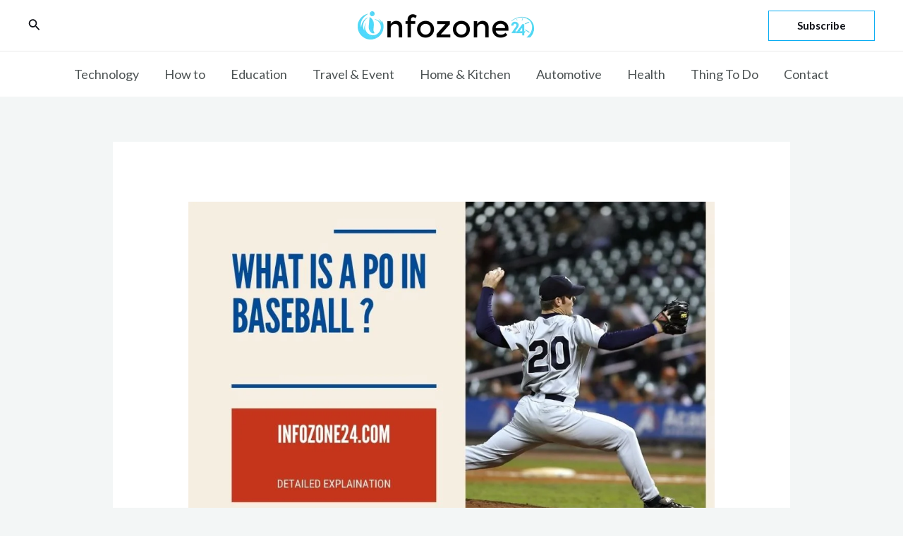

--- FILE ---
content_type: text/html; charset=UTF-8
request_url: https://infozone24.com/what-is-a-po-in-baseball/
body_size: 39170
content:
<!DOCTYPE html><html lang="en-US"><head><meta charset="UTF-8"><link rel="preconnect" href="https://fonts.gstatic.com/" crossorigin /><meta name="viewport" content="width=device-width, initial-scale=1"><link rel="profile" href="https://gmpg.org/xfn/11"><meta name='robots' content='index, follow, max-image-preview:large, max-snippet:-1, max-video-preview:-1' /><title>What is a PO in Baseball | Know About Putout in baseball</title><meta name="description" content="What is a PO in Baseball? Putout in baseball is a credit given to a defensive team fielder, who completes an out on the other team’s batter" /><link rel="canonical" href="https://infozone24.com/what-is-a-po-in-baseball/" /><meta property="og:locale" content="en_US" /><meta property="og:type" content="article" /><meta property="og:title" content="What is a PO in Baseball | Know About Putout in baseball" /><meta property="og:description" content="What is a PO in Baseball? Putout in baseball is a credit given to a defensive team fielder, who completes an out on the other team’s batter" /><meta property="og:url" content="https://infozone24.com/what-is-a-po-in-baseball/" /><meta property="og:site_name" content="Infozone24" /><meta property="article:published_time" content="2023-09-23T07:29:00+00:00" /><meta property="article:modified_time" content="2023-09-24T02:32:36+00:00" /><meta property="og:image" content="https://infozone24.com/wp-content/uploads/2023/03/What-is-a-PO-in-Baseball-.jpg" /><meta property="og:image:width" content="1200" /><meta property="og:image:height" content="750" /><meta property="og:image:type" content="image/jpeg" /><meta name="author" content="Michael C Vang" /><meta name="twitter:card" content="summary_large_image" /><meta name="twitter:label1" content="Written by" /><meta name="twitter:data1" content="Michael C Vang" /><meta name="twitter:label2" content="Est. reading time" /><meta name="twitter:data2" content="11 minutes" /> <script type="application/ld+json" class="yoast-schema-graph">{"@context":"https://schema.org","@graph":[{"@type":"Article","@id":"https://infozone24.com/what-is-a-po-in-baseball/#article","isPartOf":{"@id":"https://infozone24.com/what-is-a-po-in-baseball/"},"author":{"name":"Michael C Vang","@id":"https://infozone24.com/#/schema/person/5ee9a68a8a84017be9aa263f7b8b7d0b"},"headline":"What is a PO in Baseball?","datePublished":"2023-09-23T07:29:00+00:00","dateModified":"2023-09-24T02:32:36+00:00","mainEntityOfPage":{"@id":"https://infozone24.com/what-is-a-po-in-baseball/"},"wordCount":2166,"publisher":{"@id":"https://infozone24.com/#/schema/person/739b3ae5876509b3f3812edabe5e676b"},"image":{"@id":"https://infozone24.com/what-is-a-po-in-baseball/#primaryimage"},"thumbnailUrl":"https://infozone24.com/wp-content/uploads/2023/03/What-is-a-PO-in-Baseball-.jpg","articleSection":["Baseball"],"inLanguage":"en-US"},{"@type":["WebPage","FAQPage"],"@id":"https://infozone24.com/what-is-a-po-in-baseball/","url":"https://infozone24.com/what-is-a-po-in-baseball/","name":"What is a PO in Baseball | Know About Putout in baseball","isPartOf":{"@id":"https://infozone24.com/#website"},"primaryImageOfPage":{"@id":"https://infozone24.com/what-is-a-po-in-baseball/#primaryimage"},"image":{"@id":"https://infozone24.com/what-is-a-po-in-baseball/#primaryimage"},"thumbnailUrl":"https://infozone24.com/wp-content/uploads/2023/03/What-is-a-PO-in-Baseball-.jpg","datePublished":"2023-09-23T07:29:00+00:00","dateModified":"2023-09-24T02:32:36+00:00","description":"What is a PO in Baseball? Putout in baseball is a credit given to a defensive team fielder, who completes an out on the other team’s batter","breadcrumb":{"@id":"https://infozone24.com/what-is-a-po-in-baseball/#breadcrumb"},"mainEntity":[{"@id":"https://infozone24.com/what-is-a-po-in-baseball/#faq-question-1689237715022"},{"@id":"https://infozone24.com/what-is-a-po-in-baseball/#faq-question-1689237731784"},{"@id":"https://infozone24.com/what-is-a-po-in-baseball/#faq-question-1689237748417"},{"@id":"https://infozone24.com/what-is-a-po-in-baseball/#faq-question-1689237762466"},{"@id":"https://infozone24.com/what-is-a-po-in-baseball/#faq-question-1689237773567"},{"@id":"https://infozone24.com/what-is-a-po-in-baseball/#faq-question-1689237797208"}],"inLanguage":"en-US","potentialAction":[{"@type":"ReadAction","target":["https://infozone24.com/what-is-a-po-in-baseball/"]}]},{"@type":"ImageObject","inLanguage":"en-US","@id":"https://infozone24.com/what-is-a-po-in-baseball/#primaryimage","url":"https://infozone24.com/wp-content/uploads/2023/03/What-is-a-PO-in-Baseball-.jpg","contentUrl":"https://infozone24.com/wp-content/uploads/2023/03/What-is-a-PO-in-Baseball-.jpg","width":1200,"height":750,"caption":"What is a PO in Baseball"},{"@type":"BreadcrumbList","@id":"https://infozone24.com/what-is-a-po-in-baseball/#breadcrumb","itemListElement":[{"@type":"ListItem","position":1,"name":"Home","item":"https://infozone24.com/"},{"@type":"ListItem","position":2,"name":"What is a PO in Baseball?"}]},{"@type":"WebSite","@id":"https://infozone24.com/#website","url":"https://infozone24.com/","name":"Infozone24","description":"Get All Updates in One Place","publisher":{"@id":"https://infozone24.com/#/schema/person/739b3ae5876509b3f3812edabe5e676b"},"potentialAction":[{"@type":"SearchAction","target":{"@type":"EntryPoint","urlTemplate":"https://infozone24.com/?s={search_term_string}"},"query-input":{"@type":"PropertyValueSpecification","valueRequired":true,"valueName":"search_term_string"}}],"inLanguage":"en-US"},{"@type":["Person","Organization"],"@id":"https://infozone24.com/#/schema/person/739b3ae5876509b3f3812edabe5e676b","name":"Michael C Vang","image":{"@type":"ImageObject","inLanguage":"en-US","@id":"https://infozone24.com/#/schema/person/image/","url":"http://infozone24.com/wp-content/uploads/2023/06/download-10.png","contentUrl":"http://infozone24.com/wp-content/uploads/2023/06/download-10.png","width":256,"height":256,"caption":"Michael C Vang"},"logo":{"@id":"https://infozone24.com/#/schema/person/image/"},"sameAs":["http://infozone24.com"]},{"@type":"Person","@id":"https://infozone24.com/#/schema/person/5ee9a68a8a84017be9aa263f7b8b7d0b","name":"Michael C Vang","image":{"@type":"ImageObject","inLanguage":"en-US","@id":"https://infozone24.com/#/schema/person/image/","url":"https://infozone24.com/wp-content/uploads/2023/05/WhatsApp-Image-2023-05-27-at-23.01.51.jpg","contentUrl":"https://infozone24.com/wp-content/uploads/2023/05/WhatsApp-Image-2023-05-27-at-23.01.51.jpg","caption":"Michael C Vang"},"description":"Michael C Vang is a passionate blogger. He has been blogging since 2013 on a variety of topics. He is committed to creating informative and engaging content that helps readers learn more about everything.","sameAs":["http://infozone24.com/"]},{"@type":"Question","@id":"https://infozone24.com/what-is-a-po-in-baseball/#faq-question-1689237715022","position":1,"url":"https://infozone24.com/what-is-a-po-in-baseball/#faq-question-1689237715022","name":"Who has the most POs in MLB history?","answerCount":1,"acceptedAnswer":{"@type":"Answer","text":"<a href=\"https://en.wikipedia.org/wiki/Jake_Beckley\">Jake Beckley</a> has the most POs in MLB history. He was a first baseman with the nickname “Eagle Eye”. He was the most successful player for the St. Louis Whites. Jake Beckley is the greatest leader in career putouts with 23,743.","inLanguage":"en-US"},"inLanguage":"en-US"},{"@type":"Question","@id":"https://infozone24.com/what-is-a-po-in-baseball/#faq-question-1689237731784","position":2,"url":"https://infozone24.com/what-is-a-po-in-baseball/#faq-question-1689237731784","name":"What position gets the most putouts in major league baseball?","answerCount":1,"acceptedAnswer":{"@type":"Answer","text":"Catchers and first basemen get the most putouts in major league baseball. ","inLanguage":"en-US"},"inLanguage":"en-US"},{"@type":"Question","@id":"https://infozone24.com/what-is-a-po-in-baseball/#faq-question-1689237748417","position":3,"url":"https://infozone24.com/what-is-a-po-in-baseball/#faq-question-1689237748417","name":"Who gets the putout for a strikeout?","answerCount":1,"acceptedAnswer":{"@type":"Answer","text":"The catcher is rewarded a putout credit for every strikeout that is thrown by the pitcher. But in case of a dropped third strike, the first baseman is awarded the putout.","inLanguage":"en-US"},"inLanguage":"en-US"},{"@type":"Question","@id":"https://infozone24.com/what-is-a-po-in-baseball/#faq-question-1689237762466","position":4,"url":"https://infozone24.com/what-is-a-po-in-baseball/#faq-question-1689237762466","name":"How does an outfielder get an assist?","answerCount":1,"acceptedAnswer":{"@type":"Answer","text":"An outfielder gets an assist when he throws out a runner who is attempting to steal next base. The outfielder’s assists are not recorded. But coaches evaluate outfielders on this basis. Outfielders with a high number of assists are good defenders.","inLanguage":"en-US"},"inLanguage":"en-US"},{"@type":"Question","@id":"https://infozone24.com/what-is-a-po-in-baseball/#faq-question-1689237773567","position":5,"url":"https://infozone24.com/what-is-a-po-in-baseball/#faq-question-1689237773567","name":"How does a pitcher get an assist?","answerCount":1,"acceptedAnswer":{"@type":"Answer","text":"An outfielder gets an assist when he throws out a runner who is attempting to steal next base. The outfielder’s assists are not recorded. But coaches evaluate outfielders on this basis. Outfielders with a high number of assists are good defenders.<br/>A pitcher gets an assist when he throws the ball to a fielder who then completes an out.","inLanguage":"en-US"},"inLanguage":"en-US"},{"@type":"Question","@id":"https://infozone24.com/what-is-a-po-in-baseball/#faq-question-1689237797208","position":6,"url":"https://infozone24.com/what-is-a-po-in-baseball/#faq-question-1689237797208","name":"What is an unassisted double play?","answerCount":1,"acceptedAnswer":{"@type":"Answer","text":"An unassisted double play is when a fielder physically completes both outs by himself. ","inLanguage":"en-US"},"inLanguage":"en-US"}]}</script> <link rel='dns-prefetch' href='//fonts.googleapis.com' /><link rel="alternate" type="application/rss+xml" title="Infozone24 &raquo; Feed" href="https://infozone24.com/feed/" /><link rel="alternate" type="application/rss+xml" title="Infozone24 &raquo; Comments Feed" href="https://infozone24.com/comments/feed/" /> <script src="[data-uri]" defer></script><script data-optimized="1" src="https://infozone24.com/wp-content/plugins/litespeed-cache/assets/js/webfontloader.min.js" defer></script><link data-optimized="2" rel="stylesheet" href="https://infozone24.com/wp-content/litespeed/css/416ea449609d7940dce2254afa7c2784.css?ver=cd706" /><link rel="preconnect" href="https://fonts.gstatic.com/" crossorigin><script src="https://infozone24.com/wp-includes/js/jquery/jquery.min.js" id="jquery-core-js"></script> <script src="https://infozone24.com/wp-includes/js/jquery/jquery-migrate.min.js" id="jquery-migrate-js" defer data-deferred="1"></script> <!--[if IE]> <script src="https://infozone24.com/wp-content/themes/astra/assets/js/minified/flexibility.min.js" id="astra-flexibility-js"></script> <script id="astra-flexibility-js-after">flexibility(document.documentElement);</script> <![endif]--> <script id="email-posts-to-subscribers-js-extra" src="[data-uri]" defer></script> <script src="https://infozone24.com/wp-content/plugins/email-posts-to-subscribers//inc/email-posts-to-subscribers.js" id="email-posts-to-subscribers-js" defer data-deferred="1"></script> <link rel="https://api.w.org/" href="https://infozone24.com/wp-json/" /><link rel="alternate" type="application/json" href="https://infozone24.com/wp-json/wp/v2/posts/29592" /><link rel="EditURI" type="application/rsd+xml" title="RSD" href="https://infozone24.com/xmlrpc.php?rsd" /><meta name="generator" content="WordPress 6.5.5" /><link rel='shortlink' href='https://infozone24.com/?p=29592' /><link rel="alternate" type="application/json+oembed" href="https://infozone24.com/wp-json/oembed/1.0/embed?url=https%3A%2F%2Finfozone24.com%2Fwhat-is-a-po-in-baseball%2F" /><link rel="alternate" type="text/xml+oembed" href="https://infozone24.com/wp-json/oembed/1.0/embed?url=https%3A%2F%2Finfozone24.com%2Fwhat-is-a-po-in-baseball%2F&#038;format=xml" />
 <script src="https://www.googletagmanager.com/gtag/js?id=UA-55185671-1" defer data-deferred="1"></script> <script src="[data-uri]" defer></script><meta name="generator" content="Elementor 3.23.1; features: e_optimized_css_loading, additional_custom_breakpoints, e_lazyload; settings: css_print_method-external, google_font-enabled, font_display-auto"><link rel="icon" href="https://infozone24.com/wp-content/uploads/2021/09/INFOZONE24-LOGO-1-150x150.jpg" sizes="32x32" /><link rel="icon" href="https://infozone24.com/wp-content/uploads/2021/09/INFOZONE24-LOGO-1.jpg" sizes="192x192" /><link rel="apple-touch-icon" href="https://infozone24.com/wp-content/uploads/2021/09/INFOZONE24-LOGO-1.jpg" /><meta name="msapplication-TileImage" content="https://infozone24.com/wp-content/uploads/2021/09/INFOZONE24-LOGO-1.jpg" /></head><body itemtype='https://schema.org/Blog' itemscope='itemscope' class="post-template-default single single-post postid-29592 single-format-standard wp-custom-logo ehf-template-astra ehf-stylesheet-astra ast-desktop ast-separate-container ast-two-container ast-no-sidebar astra-4.7.2 group-blog ast-blog-single-style-1 ast-single-post ast-inherit-site-logo-transparent ast-hfb-header ast-full-width-layout ast-sticky-below-shrink ast-sticky-header-shrink ast-inherit-site-logo-sticky ast-normal-title-enabled elementor-default elementor-kit-11 astra-addon-4.6.1"><a
class="skip-link screen-reader-text"
href="#content"
role="link"
title="Skip to content">
Skip to content</a><div
class="hfeed site" id="page"><header
class="site-header header-main-layout-1 ast-primary-menu-enabled ast-logo-title-inline ast-hide-custom-menu-mobile ast-builder-menu-toggle-icon ast-mobile-header-inline" id="masthead" itemtype="https://schema.org/WPHeader" itemscope="itemscope" itemid="#masthead"		><div id="ast-desktop-header" data-toggle-type="off-canvas"><div class="ast-above-header-wrap  "><div class="ast-above-header-bar ast-above-header  site-header-focus-item" data-section="section-above-header-builder"><div class="site-above-header-wrap ast-builder-grid-row-container site-header-focus-item ast-container" data-section="section-above-header-builder"><div class="ast-builder-grid-row ast-builder-grid-row-has-sides ast-grid-center-col-layout"><div class="site-header-above-section-left site-header-section ast-flex site-header-section-left"><div class="ast-builder-layout-element ast-flex site-header-focus-item ast-header-search" data-section="section-header-search"><div class="ast-search-menu-icon slide-search" ><form role="search" method="get" class="search-form" action="https://infozone24.com/">
<label for="search-field">
<span class="screen-reader-text">Search for:</span>
<input type="search" id="search-field" class="search-field"   placeholder="Search &hellip;" value="" name="s" tabindex="-1">
<button class="search-submit ast-search-submit" aria-label="Search Submit">
<span hidden>Search</span>
<i><span class="ast-icon icon-search"><svg xmlns="http://www.w3.org/2000/svg" xmlns:xlink="http://www.w3.org/1999/xlink" version="1.1" x="0px" y="0px" viewBox="-893 488 142 142" enable-background="new -888 480 142 142" xml:space="preserve">
<path d="M-787.4,568.7h-6.3l-2.4-2.4c7.9-8.7,12.6-20.5,12.6-33.1c0-28.4-22.9-51.3-51.3-51.3  c-28.4,0-51.3,22.9-51.3,51.3c0,28.4,22.9,51.3,51.3,51.3c12.6,0,24.4-4.7,33.1-12.6l2.4,2.4v6.3l39.4,39.4l11.8-11.8L-787.4,568.7  L-787.4,568.7z M-834.7,568.7c-19.7,0-35.5-15.8-35.5-35.5c0-19.7,15.8-35.5,35.5-35.5c19.7,0,35.5,15.8,35.5,35.5  C-799.3,553-815,568.7-834.7,568.7L-834.7,568.7z"/>
</svg></span></i>
</button>
</label></form><div class="ast-search-icon">
<a class="slide-search astra-search-icon" aria-label="Search icon link" href="#">
<span class="screen-reader-text">Search</span>
<span class="ast-icon icon-search"><svg xmlns="http://www.w3.org/2000/svg" xmlns:xlink="http://www.w3.org/1999/xlink" version="1.1" x="0px" y="0px" viewBox="-893 488 142 142" enable-background="new -888 480 142 142" xml:space="preserve">
<path d="M-787.4,568.7h-6.3l-2.4-2.4c7.9-8.7,12.6-20.5,12.6-33.1c0-28.4-22.9-51.3-51.3-51.3  c-28.4,0-51.3,22.9-51.3,51.3c0,28.4,22.9,51.3,51.3,51.3c12.6,0,24.4-4.7,33.1-12.6l2.4,2.4v6.3l39.4,39.4l11.8-11.8L-787.4,568.7  L-787.4,568.7z M-834.7,568.7c-19.7,0-35.5-15.8-35.5-35.5c0-19.7,15.8-35.5,35.5-35.5c19.7,0,35.5,15.8,35.5,35.5  C-799.3,553-815,568.7-834.7,568.7L-834.7,568.7z"/>
</svg></span>				</a></div></div></div><div class="site-header-above-section-left-center site-header-section ast-flex ast-grid-left-center-section"></div></div><div class="site-header-above-section-center site-header-section ast-flex ast-grid-section-center"><div class="ast-builder-layout-element ast-flex site-header-focus-item" data-section="title_tagline"><div
class="site-branding ast-site-identity" itemtype="https://schema.org/Organization" itemscope="itemscope"				>
<span class="site-logo-img"><a href="https://infozone24.com/" class="custom-logo-link" rel="home"><img data-lazyloaded="1" src="[data-uri]" width="250" height="40" data-src="https://infozone24.com/wp-content/uploads/2022/06/Info-Logo-250x40.png" class="custom-logo" alt="Infozone24" decoding="async" data-srcset="https://infozone24.com/wp-content/uploads/2022/06/Info-Logo-250x40.png 250w, https://infozone24.com/wp-content/uploads/2022/06/Info-Logo-300x48.png.webp 300w, https://infozone24.com/wp-content/uploads/2022/06/Info-Logo-768x122.png.webp 768w, https://infozone24.com/wp-content/uploads/2022/06/Info-Logo.png.webp 800w" data-sizes="(max-width: 250px) 100vw, 250px" /><noscript><img width="250" height="40" src="https://infozone24.com/wp-content/uploads/2022/06/Info-Logo-250x40.png" class="custom-logo" alt="Infozone24" decoding="async" srcset="https://infozone24.com/wp-content/uploads/2022/06/Info-Logo-250x40.png 250w, https://infozone24.com/wp-content/uploads/2022/06/Info-Logo-300x48.png.webp 300w, https://infozone24.com/wp-content/uploads/2022/06/Info-Logo-768x122.png.webp 768w, https://infozone24.com/wp-content/uploads/2022/06/Info-Logo.png.webp 800w" sizes="(max-width: 250px) 100vw, 250px" /></noscript></a></span></div></div></div><div class="site-header-above-section-right site-header-section ast-flex ast-grid-right-section"><div class="site-header-above-section-right-center site-header-section ast-flex ast-grid-right-center-section"></div><div class="ast-builder-layout-element ast-flex site-header-focus-item ast-header-button-1" data-section="section-hb-button-1"><div class="ast-builder-button-wrap ast-builder-button-size-sm"><a class="ast-custom-button-link" href="#subscribe" target="_self" ><div class=ast-custom-button>Subscribe</div></a><a class="menu-link" href="#subscribe" target="_self" >Subscribe</a></div></div></div></div></div></div></div><div class="ast-main-header-wrap main-header-bar-wrap "><div class="ast-primary-header-bar ast-primary-header main-header-bar site-header-focus-item" data-section="section-primary-header-builder"><div class="site-primary-header-wrap ast-builder-grid-row-container site-header-focus-item ast-container" data-section="section-primary-header-builder"><div class="ast-builder-grid-row ast-grid-center-col-layout-only ast-flex ast-grid-center-col-layout"><div class="site-header-primary-section-center site-header-section ast-flex ast-grid-section-center"><div class="ast-builder-menu-1 ast-builder-menu ast-flex ast-builder-menu-1-focus-item ast-builder-layout-element site-header-focus-item" data-section="section-hb-menu-1"><div class="ast-main-header-bar-alignment"><div class="main-header-bar-navigation"><nav class="site-navigation ast-flex-grow-1 navigation-accessibility site-header-focus-item" id="primary-site-navigation-desktop" aria-label="Site Navigation: Main Navigation" itemtype="https://schema.org/SiteNavigationElement" itemscope="itemscope"><div class="main-navigation ast-inline-flex"><ul id="ast-hf-menu-1" class="main-header-menu ast-menu-shadow ast-nav-menu ast-flex  submenu-with-border stack-on-mobile ast-mega-menu-enabled"><li id="menu-item-28814" class="menu-item menu-item-type-taxonomy menu-item-object-category menu-item-28814"><a href="https://infozone24.com/category/technology/" class="menu-link"><span class="ast-icon icon-arrow"><svg class="ast-arrow-svg" xmlns="http://www.w3.org/2000/svg" xmlns:xlink="http://www.w3.org/1999/xlink" version="1.1" x="0px" y="0px" width="26px" height="16.043px" viewBox="57 35.171 26 16.043" enable-background="new 57 35.171 26 16.043" xml:space="preserve">
<path d="M57.5,38.193l12.5,12.5l12.5-12.5l-2.5-2.5l-10,10l-10-10L57.5,38.193z"/>
</svg></span><span class="menu-text">Technology</span></a></li><li id="menu-item-30364" class="menu-item menu-item-type-taxonomy menu-item-object-category menu-item-30364"><a href="https://infozone24.com/category/how-to/" class="menu-link"><span class="ast-icon icon-arrow"><svg class="ast-arrow-svg" xmlns="http://www.w3.org/2000/svg" xmlns:xlink="http://www.w3.org/1999/xlink" version="1.1" x="0px" y="0px" width="26px" height="16.043px" viewBox="57 35.171 26 16.043" enable-background="new 57 35.171 26 16.043" xml:space="preserve">
<path d="M57.5,38.193l12.5,12.5l12.5-12.5l-2.5-2.5l-10,10l-10-10L57.5,38.193z"/>
</svg></span><span class="menu-text">How to</span></a></li><li id="menu-item-28816" class="menu-item menu-item-type-taxonomy menu-item-object-category menu-item-28816"><a href="https://infozone24.com/category/education/" class="menu-link"><span class="ast-icon icon-arrow"><svg class="ast-arrow-svg" xmlns="http://www.w3.org/2000/svg" xmlns:xlink="http://www.w3.org/1999/xlink" version="1.1" x="0px" y="0px" width="26px" height="16.043px" viewBox="57 35.171 26 16.043" enable-background="new 57 35.171 26 16.043" xml:space="preserve">
<path d="M57.5,38.193l12.5,12.5l12.5-12.5l-2.5-2.5l-10,10l-10-10L57.5,38.193z"/>
</svg></span><span class="menu-text">Education</span></a></li><li id="menu-item-28817" class="menu-item menu-item-type-taxonomy menu-item-object-category menu-item-28817"><a href="https://infozone24.com/category/travel-event/" class="menu-link"><span class="ast-icon icon-arrow"><svg class="ast-arrow-svg" xmlns="http://www.w3.org/2000/svg" xmlns:xlink="http://www.w3.org/1999/xlink" version="1.1" x="0px" y="0px" width="26px" height="16.043px" viewBox="57 35.171 26 16.043" enable-background="new 57 35.171 26 16.043" xml:space="preserve">
<path d="M57.5,38.193l12.5,12.5l12.5-12.5l-2.5-2.5l-10,10l-10-10L57.5,38.193z"/>
</svg></span><span class="menu-text">Travel &amp; Event</span></a></li><li id="menu-item-28819" class="menu-item menu-item-type-taxonomy menu-item-object-category menu-item-28819"><a href="https://infozone24.com/category/home-kitchen/" class="menu-link"><span class="ast-icon icon-arrow"><svg class="ast-arrow-svg" xmlns="http://www.w3.org/2000/svg" xmlns:xlink="http://www.w3.org/1999/xlink" version="1.1" x="0px" y="0px" width="26px" height="16.043px" viewBox="57 35.171 26 16.043" enable-background="new 57 35.171 26 16.043" xml:space="preserve">
<path d="M57.5,38.193l12.5,12.5l12.5-12.5l-2.5-2.5l-10,10l-10-10L57.5,38.193z"/>
</svg></span><span class="menu-text">Home &#038; Kitchen</span></a></li><li id="menu-item-28820" class="menu-item menu-item-type-taxonomy menu-item-object-category menu-item-28820"><a href="https://infozone24.com/category/automotive/" class="menu-link"><span class="ast-icon icon-arrow"><svg class="ast-arrow-svg" xmlns="http://www.w3.org/2000/svg" xmlns:xlink="http://www.w3.org/1999/xlink" version="1.1" x="0px" y="0px" width="26px" height="16.043px" viewBox="57 35.171 26 16.043" enable-background="new 57 35.171 26 16.043" xml:space="preserve">
<path d="M57.5,38.193l12.5,12.5l12.5-12.5l-2.5-2.5l-10,10l-10-10L57.5,38.193z"/>
</svg></span><span class="menu-text">Automotive</span></a></li><li id="menu-item-31895" class="menu-item menu-item-type-taxonomy menu-item-object-category menu-item-31895"><a href="https://infozone24.com/category/health/" class="menu-link"><span class="ast-icon icon-arrow"><svg class="ast-arrow-svg" xmlns="http://www.w3.org/2000/svg" xmlns:xlink="http://www.w3.org/1999/xlink" version="1.1" x="0px" y="0px" width="26px" height="16.043px" viewBox="57 35.171 26 16.043" enable-background="new 57 35.171 26 16.043" xml:space="preserve">
<path d="M57.5,38.193l12.5,12.5l12.5-12.5l-2.5-2.5l-10,10l-10-10L57.5,38.193z"/>
</svg></span><span class="menu-text">Health</span></a></li><li id="menu-item-28823" class="menu-item menu-item-type-taxonomy menu-item-object-category menu-item-28823"><a href="https://infozone24.com/category/things-to-do/" class="menu-link"><span class="ast-icon icon-arrow"><svg class="ast-arrow-svg" xmlns="http://www.w3.org/2000/svg" xmlns:xlink="http://www.w3.org/1999/xlink" version="1.1" x="0px" y="0px" width="26px" height="16.043px" viewBox="57 35.171 26 16.043" enable-background="new 57 35.171 26 16.043" xml:space="preserve">
<path d="M57.5,38.193l12.5,12.5l12.5-12.5l-2.5-2.5l-10,10l-10-10L57.5,38.193z"/>
</svg></span><span class="menu-text">Thing To Do</span></a></li><li id="menu-item-28999" class="menu-item menu-item-type-post_type menu-item-object-page menu-item-28999"><a href="https://infozone24.com/contact/" class="menu-link"><span class="ast-icon icon-arrow"><svg class="ast-arrow-svg" xmlns="http://www.w3.org/2000/svg" xmlns:xlink="http://www.w3.org/1999/xlink" version="1.1" x="0px" y="0px" width="26px" height="16.043px" viewBox="57 35.171 26 16.043" enable-background="new 57 35.171 26 16.043" xml:space="preserve">
<path d="M57.5,38.193l12.5,12.5l12.5-12.5l-2.5-2.5l-10,10l-10-10L57.5,38.193z"/>
</svg></span><span class="menu-text">Contact</span></a></li></ul></div></nav></div></div></div></div></div></div></div></div></div><div id="ast-mobile-header" class="ast-mobile-header-wrap " data-type="off-canvas"><div class="ast-main-header-wrap main-header-bar-wrap" ><div class="ast-primary-header-bar ast-primary-header main-header-bar site-primary-header-wrap site-header-focus-item ast-builder-grid-row-layout-default ast-builder-grid-row-tablet-layout-default ast-builder-grid-row-mobile-layout-default" data-section="section-primary-header-builder"><div class="ast-builder-grid-row ast-builder-grid-row-has-sides ast-builder-grid-row-no-center"><div class="site-header-primary-section-left site-header-section ast-flex site-header-section-left"><div class="ast-builder-layout-element ast-flex site-header-focus-item" data-section="title_tagline"><div
class="site-branding ast-site-identity" itemtype="https://schema.org/Organization" itemscope="itemscope"				>
<span class="site-logo-img"><a href="https://infozone24.com/" class="custom-logo-link" rel="home"><img data-lazyloaded="1" src="[data-uri]" width="250" height="40" data-src="https://infozone24.com/wp-content/uploads/2022/06/Info-Logo-250x40.png" class="custom-logo" alt="Infozone24" decoding="async" data-srcset="https://infozone24.com/wp-content/uploads/2022/06/Info-Logo-250x40.png 250w, https://infozone24.com/wp-content/uploads/2022/06/Info-Logo-300x48.png.webp 300w, https://infozone24.com/wp-content/uploads/2022/06/Info-Logo-768x122.png.webp 768w, https://infozone24.com/wp-content/uploads/2022/06/Info-Logo.png.webp 800w" data-sizes="(max-width: 250px) 100vw, 250px" /><noscript><img width="250" height="40" src="https://infozone24.com/wp-content/uploads/2022/06/Info-Logo-250x40.png" class="custom-logo" alt="Infozone24" decoding="async" srcset="https://infozone24.com/wp-content/uploads/2022/06/Info-Logo-250x40.png 250w, https://infozone24.com/wp-content/uploads/2022/06/Info-Logo-300x48.png.webp 300w, https://infozone24.com/wp-content/uploads/2022/06/Info-Logo-768x122.png.webp 768w, https://infozone24.com/wp-content/uploads/2022/06/Info-Logo.png.webp 800w" sizes="(max-width: 250px) 100vw, 250px" /></noscript></a></span></div></div></div><div class="site-header-primary-section-right site-header-section ast-flex ast-grid-right-section"><div class="ast-builder-layout-element ast-flex site-header-focus-item ast-header-search" data-section="section-header-search"><div class="ast-search-menu-icon slide-search" ><form role="search" method="get" class="search-form" action="https://infozone24.com/">
<label for="search-field">
<span class="screen-reader-text">Search for:</span>
<input type="search" id="search-field" class="search-field"   placeholder="Search &hellip;" value="" name="s" tabindex="-1">
<button class="search-submit ast-search-submit" aria-label="Search Submit">
<span hidden>Search</span>
<i><span class="ast-icon icon-search"><svg xmlns="http://www.w3.org/2000/svg" xmlns:xlink="http://www.w3.org/1999/xlink" version="1.1" x="0px" y="0px" viewBox="-893 488 142 142" enable-background="new -888 480 142 142" xml:space="preserve">
<path d="M-787.4,568.7h-6.3l-2.4-2.4c7.9-8.7,12.6-20.5,12.6-33.1c0-28.4-22.9-51.3-51.3-51.3  c-28.4,0-51.3,22.9-51.3,51.3c0,28.4,22.9,51.3,51.3,51.3c12.6,0,24.4-4.7,33.1-12.6l2.4,2.4v6.3l39.4,39.4l11.8-11.8L-787.4,568.7  L-787.4,568.7z M-834.7,568.7c-19.7,0-35.5-15.8-35.5-35.5c0-19.7,15.8-35.5,35.5-35.5c19.7,0,35.5,15.8,35.5,35.5  C-799.3,553-815,568.7-834.7,568.7L-834.7,568.7z"/>
</svg></span></i>
</button>
</label></form><div class="ast-search-icon">
<a class="slide-search astra-search-icon" aria-label="Search icon link" href="#">
<span class="screen-reader-text">Search</span>
<span class="ast-icon icon-search"><svg xmlns="http://www.w3.org/2000/svg" xmlns:xlink="http://www.w3.org/1999/xlink" version="1.1" x="0px" y="0px" viewBox="-893 488 142 142" enable-background="new -888 480 142 142" xml:space="preserve">
<path d="M-787.4,568.7h-6.3l-2.4-2.4c7.9-8.7,12.6-20.5,12.6-33.1c0-28.4-22.9-51.3-51.3-51.3  c-28.4,0-51.3,22.9-51.3,51.3c0,28.4,22.9,51.3,51.3,51.3c12.6,0,24.4-4.7,33.1-12.6l2.4,2.4v6.3l39.4,39.4l11.8-11.8L-787.4,568.7  L-787.4,568.7z M-834.7,568.7c-19.7,0-35.5-15.8-35.5-35.5c0-19.7,15.8-35.5,35.5-35.5c19.7,0,35.5,15.8,35.5,35.5  C-799.3,553-815,568.7-834.7,568.7L-834.7,568.7z"/>
</svg></span>				</a></div></div></div><div class="ast-builder-layout-element ast-flex site-header-focus-item" data-section="section-header-mobile-trigger"><div class="ast-button-wrap">
<button type="button" class="menu-toggle main-header-menu-toggle ast-mobile-menu-trigger-minimal"   aria-expanded="false">
<span class="screen-reader-text">Main Menu</span>
<span class="mobile-menu-toggle-icon">
<span class="ahfb-svg-iconset ast-inline-flex svg-baseline"><svg class='ast-mobile-svg ast-menu-svg' fill='currentColor' version='1.1' xmlns='http://www.w3.org/2000/svg' width='24' height='24' viewBox='0 0 24 24'><path d='M3 13h18c0.552 0 1-0.448 1-1s-0.448-1-1-1h-18c-0.552 0-1 0.448-1 1s0.448 1 1 1zM3 7h18c0.552 0 1-0.448 1-1s-0.448-1-1-1h-18c-0.552 0-1 0.448-1 1s0.448 1 1 1zM3 19h18c0.552 0 1-0.448 1-1s-0.448-1-1-1h-18c-0.552 0-1 0.448-1 1s0.448 1 1 1z'></path></svg></span><span class="ahfb-svg-iconset ast-inline-flex svg-baseline"><svg class='ast-mobile-svg ast-close-svg' fill='currentColor' version='1.1' xmlns='http://www.w3.org/2000/svg' width='24' height='24' viewBox='0 0 24 24'><path d='M5.293 6.707l5.293 5.293-5.293 5.293c-0.391 0.391-0.391 1.024 0 1.414s1.024 0.391 1.414 0l5.293-5.293 5.293 5.293c0.391 0.391 1.024 0.391 1.414 0s0.391-1.024 0-1.414l-5.293-5.293 5.293-5.293c0.391-0.391 0.391-1.024 0-1.414s-1.024-0.391-1.414 0l-5.293 5.293-5.293-5.293c-0.391-0.391-1.024-0.391-1.414 0s-0.391 1.024 0 1.414z'></path></svg></span>					</span>
</button></div></div></div></div></div></div></div></header><div id="content" class="site-content"><div class="ast-container"><div id="primary" class="content-area primary"><main id="main" class="site-main"><article
class="post-29592 post type-post status-publish format-standard has-post-thumbnail hentry category-baseball ast-article-single remove-featured-img-padding" id="post-29592" itemtype="https://schema.org/CreativeWork" itemscope="itemscope"><div class="ast-post-format- single-layout-1 ast-no-date-box"><header class="entry-header "><div class="post-thumb-img-content post-thumb"><img data-lazyloaded="1" src="[data-uri]" fetchpriority="high" width="1024" height="640" data-src="https://infozone24.com/wp-content/uploads/2023/03/What-is-a-PO-in-Baseball--1024x640.jpg" class="attachment-large size-large wp-post-image" alt="What is a PO in Baseball" itemprop="image" decoding="async" data-srcset="https://infozone24.com/wp-content/uploads/2023/03/What-is-a-PO-in-Baseball--1024x640.jpg 1024w, https://infozone24.com/wp-content/uploads/2023/03/What-is-a-PO-in-Baseball--300x188.jpg 300w, https://infozone24.com/wp-content/uploads/2023/03/What-is-a-PO-in-Baseball--768x480.jpg 768w, https://infozone24.com/wp-content/uploads/2023/03/What-is-a-PO-in-Baseball-.jpg 1200w" data-sizes="(max-width: 1024px) 100vw, 1024px" /><noscript><img fetchpriority="high" width="1024" height="640" src="https://infozone24.com/wp-content/uploads/2023/03/What-is-a-PO-in-Baseball--1024x640.jpg" class="attachment-large size-large wp-post-image" alt="What is a PO in Baseball" itemprop="image" decoding="async" srcset="https://infozone24.com/wp-content/uploads/2023/03/What-is-a-PO-in-Baseball--1024x640.jpg 1024w, https://infozone24.com/wp-content/uploads/2023/03/What-is-a-PO-in-Baseball--300x188.jpg 300w, https://infozone24.com/wp-content/uploads/2023/03/What-is-a-PO-in-Baseball--768x480.jpg 768w, https://infozone24.com/wp-content/uploads/2023/03/What-is-a-PO-in-Baseball-.jpg 1200w" sizes="(max-width: 1024px) 100vw, 1024px" /></noscript></div><h1 class="entry-title" itemprop="headline">What is a PO in Baseball?</h1><div class="entry-meta">By <span class="posted-by vcard author" itemtype="https://schema.org/Person" itemscope="itemscope" itemprop="author">			<a title="View all posts by Michael C Vang"
href="https://infozone24.com/author/infozone/" rel="author"
class="url fn n" itemprop="url"				>
<span
class="author-name" itemprop="name"				>
Michael C Vang			</span>
</a>
</span>/ <span class="posted-on"><span class="updated" itemprop="dateModified"> September 23, 2023 </span></span></div></header><div class="entry-content clear"
itemprop="text"	><div id="ez-toc-container" class="ez-toc-v2_0_67_1 counter-hierarchy ez-toc-counter ez-toc-light-blue ez-toc-container-direction"><div class="ez-toc-title-container"><p class="ez-toc-title " >Table of Contents</p>
<span class="ez-toc-title-toggle"><a href="#" class="ez-toc-pull-right ez-toc-btn ez-toc-btn-xs ez-toc-btn-default ez-toc-toggle" aria-label="Toggle Table of Content"><span class="ez-toc-js-icon-con"><span class=""><span class="eztoc-hide" style="display:none;">Toggle</span><span class="ez-toc-icon-toggle-span"><svg style="fill: #000000;color:#000000" xmlns="http://www.w3.org/2000/svg" class="list-377408" width="20px" height="20px" viewBox="0 0 24 24" fill="none"><path d="M6 6H4v2h2V6zm14 0H8v2h12V6zM4 11h2v2H4v-2zm16 0H8v2h12v-2zM4 16h2v2H4v-2zm16 0H8v2h12v-2z" fill="currentColor"></path></svg><svg style="fill: #000000;color:#000000" class="arrow-unsorted-368013" xmlns="http://www.w3.org/2000/svg" width="10px" height="10px" viewBox="0 0 24 24" version="1.2" baseProfile="tiny"><path d="M18.2 9.3l-6.2-6.3-6.2 6.3c-.2.2-.3.4-.3.7s.1.5.3.7c.2.2.4.3.7.3h11c.3 0 .5-.1.7-.3.2-.2.3-.5.3-.7s-.1-.5-.3-.7zM5.8 14.7l6.2 6.3 6.2-6.3c.2-.2.3-.5.3-.7s-.1-.5-.3-.7c-.2-.2-.4-.3-.7-.3h-11c-.3 0-.5.1-.7.3-.2.2-.3.5-.3.7s.1.5.3.7z"/></svg></span></span></span></a></span></div><nav><ul class='ez-toc-list ez-toc-list-level-1 eztoc-toggle-hide-by-default' ><li class='ez-toc-page-1 ez-toc-heading-level-2'><a class="ez-toc-link ez-toc-heading-1" href="#What_is_a_PO_in_Baseball" title="What is a PO in Baseball?">What is a PO in Baseball?</a></li><li class='ez-toc-page-1 ez-toc-heading-level-2'><a class="ez-toc-link ez-toc-heading-2" href="#Common_Ways_to_Get_a_Putout_in_Baseball" title="Common Ways to Get a Putout in Baseball:">Common Ways to Get a Putout in Baseball:</a><ul class='ez-toc-list-level-3' ><li class='ez-toc-heading-level-3'><a class="ez-toc-link ez-toc-heading-3" href="#Strikeout" title="Strikeout:">Strikeout:</a></li><li class='ez-toc-page-1 ez-toc-heading-level-3'><a class="ez-toc-link ez-toc-heading-4" href="#Force_Play" title="Force Play:">Force Play:</a></li><li class='ez-toc-page-1 ez-toc-heading-level-3'><a class="ez-toc-link ez-toc-heading-5" href="#Tag_Play" title="Tag Play:">Tag Play:</a></li><li class='ez-toc-page-1 ez-toc-heading-level-3'><a class="ez-toc-link ez-toc-heading-6" href="#Fly_Ball" title="Fly Ball:">Fly Ball:</a></li><li class='ez-toc-page-1 ez-toc-heading-level-3'><a class="ez-toc-link ez-toc-heading-7" href="#Interference_Play" title="Interference Play:">Interference Play:</a></li><li class='ez-toc-page-1 ez-toc-heading-level-3'><a class="ez-toc-link ez-toc-heading-8" href="#Appeal_Play" title="Appeal Play:">Appeal Play:</a></li></ul></li><li class='ez-toc-page-1 ez-toc-heading-level-2'><a class="ez-toc-link ez-toc-heading-9" href="#Who_can_get_the_PO_in_baseball" title="Who can get the PO in baseball?">Who can get the PO in baseball?</a></li><li class='ez-toc-page-1 ez-toc-heading-level-2'><a class="ez-toc-link ez-toc-heading-10" href="#Is_PO_important_in_Baseball" title="Is PO important in Baseball?">Is PO important in Baseball?</a></li><li class='ez-toc-page-1 ez-toc-heading-level-2'><a class="ez-toc-link ez-toc-heading-11" href="#What_does_PO_mean_in_Baseball_Pitcher_Only" title="What does PO mean in Baseball? Pitcher Only">What does PO mean in Baseball? Pitcher Only</a></li><li class='ez-toc-page-1 ez-toc-heading-level-2'><a class="ez-toc-link ez-toc-heading-12" href="#What_is_an_Assist_in_Baseball" title="What is an Assist in Baseball?">What is an Assist in Baseball?</a><ul class='ez-toc-list-level-3' ><li class='ez-toc-heading-level-3'><a class="ez-toc-link ez-toc-heading-13" href="#Putout" title="Putout:">Putout:</a></li><li class='ez-toc-page-1 ez-toc-heading-level-3'><a class="ez-toc-link ez-toc-heading-14" href="#Fielders_choice" title="Fielder’s choice:">Fielder’s choice:</a></li></ul></li><li class='ez-toc-page-1 ez-toc-heading-level-2'><a class="ez-toc-link ez-toc-heading-15" href="#What_is_the_difference_between_PO_and_assist_in_baseball" title="What is the difference between PO and assist in baseball?">What is the difference between PO and assist in baseball?</a><ul class='ez-toc-list-level-3' ><li class='ez-toc-heading-level-3'><a class="ez-toc-link ez-toc-heading-16" href="#What_is_Putout_in_baseball" title="What is Putout in baseball? ">What is Putout in baseball? </a></li><li class='ez-toc-page-1 ez-toc-heading-level-3'><a class="ez-toc-link ez-toc-heading-17" href="#What_is_an_assist_in_baseball" title="What is an assist in baseball?&nbsp;">What is an assist in baseball?&nbsp;</a></li></ul></li><li class='ez-toc-page-1 ez-toc-heading-level-2'><a class="ez-toc-link ez-toc-heading-18" href="#What_is_an_unassisted_putout" title="What is an unassisted putout?">What is an unassisted putout?</a></li><li class='ez-toc-page-1 ez-toc-heading-level-2'><a class="ez-toc-link ez-toc-heading-19" href="#History_of_Baseball_Putouts_Some_Rarest_Baseball_Putouts" title="History of Baseball Putouts: Some Rarest Baseball Putouts">History of Baseball Putouts: Some Rarest Baseball Putouts</a></li><li class='ez-toc-page-1 ez-toc-heading-level-2'><a class="ez-toc-link ez-toc-heading-20" href="#FAQs_What_is_a_PO_in_Baseball" title="FAQs: What is a PO in Baseball?">FAQs: What is a PO in Baseball?</a></li><li class='ez-toc-page-1 ez-toc-heading-level-2'><a class="ez-toc-link ez-toc-heading-21" href="#Conclusion" title="Conclusion:">Conclusion:</a></li></ul></nav></div><p>Do you love baseball? Do you know what is a Po in Baseball? Baseball is a sport enjoyed by millions around the world. Tons of abbreviations are used in baseball games. To read the statistics of a baseball game, a baseball fan should be aware of these abbreviations.&nbsp;</p><p>As a baseball fan, it can be difficult to understand the terms used by coaches, players, and commentators. The term PO comes up from time to time in baseball.</p><p>It can be confusing for a casual fan to understand the term PO. So, what is a PO in baseball? The thing is, it stands for two things in baseball. Pitcher Only and Putout. Pitcher Only means a player is strictly a pitcher focusing solely on pitching. But, putout is a credit awarded to a defensive player who records an out.&nbsp;</p><p>Putouts can make or break a baseball game. In this article, we will focus on the answer to <strong>what is a PO in baseball</strong>.&nbsp;</p><h2 class="wp-block-heading"><span class="ez-toc-section" id="What_is_a_PO_in_Baseball"></span><strong>What is a PO in Baseball?</strong><span class="ez-toc-section-end"></span></h2><p>Putout in baseball is a credit given to a defensive team fielder, who completes an out on the other team’s batter or baserunner. In other words, a putout is when a fielder gets an offensive player out by himself, without any help from his co-players. A putout is only rewarded to a defensive team player who is playing as a fielder, first baseman, or catcher. A putout shows the fielder’s reliability to run out the batter through a catch.</p><p><strong>For example: </strong>If a fielder catches a fly ball, touches a base for a force-out, tags a runner, or catches a third strike, he is rewarded a putout.</p><p>A putout is one of the major statistics used to evaluate a player’s defensive skill and contribution to the team. Knowing PO in baseball can be a game-changer.</p><p>As a player, knowing what is a PO can help you predict plays. You can make informed decisions and improve your performance.</p><p>As a fan, PO can take your viewing experience to the next level. It provides a deep understanding of baseball game plans. You can fully understand and enjoy player performances.</p><p><strong>Did You Know?</strong>&nbsp;In a normal baseball game, around 75% of the outs are putouts. According to <a href="https://www.mlb.com/glossary/standard-stats/putout">MLB</a>, catchers and first basemen usually have the highest putout scores.</p><p>Explore: <a href="https://infozone24.com/best-youtube-golf-instructors/">The 15 Best YouTube Golf Instructors to Watch in 2023&nbsp;</a></p><h2 class="wp-block-heading"><span class="ez-toc-section" id="Common_Ways_to_Get_a_Putout_in_Baseball"></span>Common Ways to Get a Putout in Baseball:<span class="ez-toc-section-end"></span></h2><p>After understanding what is a PO in baseball, here are some common ways for you to get a putout in baseball.</p><h3 class="wp-block-heading"><span class="ez-toc-section" id="Strikeout"></span>Strikeout:<span class="ez-toc-section-end"></span></h3><figure class="wp-block-image"><img data-lazyloaded="1" src="[data-uri]" decoding="async" data-src="https://lh3.googleusercontent.com/cVaJWPwiNg2kn3-atIqIHj9z-TNpjkqj9tAlHq_6v602sUEDRTcgCyIbSLrgsjyAEN-Opu9tgd8IpVjcGv69b9dJA3kVOgDH8O3HMOsYrJZpjxa2v9R8c_L5ll0cqpsE1DfsEEwsbz18jpQrTgjgxO4" alt="Strikeout- what is a po in baseball" title="Strikeout- what is a po in baseball"/><noscript><img decoding="async" src="https://lh3.googleusercontent.com/cVaJWPwiNg2kn3-atIqIHj9z-TNpjkqj9tAlHq_6v602sUEDRTcgCyIbSLrgsjyAEN-Opu9tgd8IpVjcGv69b9dJA3kVOgDH8O3HMOsYrJZpjxa2v9R8c_L5ll0cqpsE1DfsEEwsbz18jpQrTgjgxO4" alt="Strikeout- what is a po in baseball" title="Strikeout- what is a po in baseball"/></noscript><figcaption class="wp-element-caption">Image Credit to MLB</figcaption></figure><p><strong>In a baseball game,</strong> a strikeout happens when a batter collects three strikes during the at-bat. It usually means that the player has caught the ball before hitting the ground, and the batter is out. A strikeout is a statistical record for both pitchers and batters. It is denoted by K.</p><p>A catcher is rewarded a putout for every strikeout that a pitcher records. This rule has two exceptions involving the dropped third strike. Sometimes, a third strike is not handled quickly by the catcher. It allows the batter to attempt to reach first.</p><p>If a catcher cannot complete the tag, he usually retrieves and throws the ball to the first. In this case, the first baseman will get the putout.</p><p>If a catcher cannot complete an out on a dropped third strike, no putout is rewarded.&nbsp;</p><h3 class="wp-block-heading"><span class="ez-toc-section" id="Force_Play"></span>Force Play:<span class="ez-toc-section-end"></span></h3><figure class="wp-block-image alignwide"><img data-lazyloaded="1" src="[data-uri]" decoding="async" data-src="https://lh6.googleusercontent.com/N3llrbUsQJfNijSoAxxExTi3Ipl5pnxZCtWyFPTBxchnyaEYG10K2YOqyn28O606339WOk33MGnhx1y-VT0OloXU4gCNTB0qNC3zcLtSmOoSq0xrv6bIIznKOIca31NTX6IUzhe6higKXLmsl_ySJi0" alt="Force play- what is a po in baseball" title="Force play- what is a po in baseball"/><noscript><img decoding="async" src="https://lh6.googleusercontent.com/N3llrbUsQJfNijSoAxxExTi3Ipl5pnxZCtWyFPTBxchnyaEYG10K2YOqyn28O606339WOk33MGnhx1y-VT0OloXU4gCNTB0qNC3zcLtSmOoSq0xrv6bIIznKOIca31NTX6IUzhe6higKXLmsl_ySJi0" alt="Force play- what is a po in baseball" title="Force play- what is a po in baseball"/></noscript><figcaption class="wp-element-caption">Image Credit to MLB</figcaption></figure><p>Scoring a force out is when a fielder catches a thrown or batted ball in mid-air. He catches the ball before a baserunner reaches base.</p><p>A batter hits the ground ball to shortstop. The fielder at shortstop throws the ball to first to out the batter. The first baseman will get the putout, not the shortstop.&nbsp;</p><p>In the case of ground ball outs, the fielder handling the initial batted ball doesn’t get the putout.</p><p>But, if the fielder tags a base before the runner, then he will get a putout.</p><h3 class="wp-block-heading"><span class="ez-toc-section" id="Tag_Play"></span>Tag Play:<span class="ez-toc-section-end"></span></h3><figure class="wp-block-image"><img data-lazyloaded="1" src="[data-uri]" decoding="async" data-src="https://lh6.googleusercontent.com/CZGBJ7ndgc1h8MCluLXrFvRyqhaGkIXjKei43xmZxwajVYK6gPL1hDdO6tDorFEN_lg-ckwyRhMrcKw8x0NVJTaLJ4hfTLw9xnJHP0zDjWsa2Krj3a8S9tOuDpZJjvaSfR3GOfQ-kVHpH2Rv2i95rBQ" alt="Tag play- what is a po in baseball" title="Tag play- what is a po in baseball"/><noscript><img decoding="async" src="https://lh6.googleusercontent.com/CZGBJ7ndgc1h8MCluLXrFvRyqhaGkIXjKei43xmZxwajVYK6gPL1hDdO6tDorFEN_lg-ckwyRhMrcKw8x0NVJTaLJ4hfTLw9xnJHP0zDjWsa2Krj3a8S9tOuDpZJjvaSfR3GOfQ-kVHpH2Rv2i95rBQ" alt="Tag play- what is a po in baseball" title="Tag play- what is a po in baseball"/></noscript><figcaption class="wp-element-caption">Image Credit to MLB</figcaption></figure><p>This is a very straightforward scenario. The fielder can out the baserunner if he touches him with the ball or his glove that is holding the ball.</p><p>In a tag play, no batted ball is needed. Runners can be tagged out while attempting a pickoff. A putout is given to the player making the tag on the baserunner.</p><h3 class="wp-block-heading"><span class="ez-toc-section" id="Fly_Ball"></span>Fly Ball:<span class="ez-toc-section-end"></span></h3><figure class="wp-block-image"><img data-lazyloaded="1" src="[data-uri]" decoding="async" data-src="https://lh4.googleusercontent.com/e6pHzKTNnQ8FbTt4Wv3CZUvLiLlx30mEr4i8QuMw-6qyUSrl4CQl3eW5Es7XLmitEJQgG0MYY45fCfGntR1pzZLLwwb05FI48MGBOZ2HmDAt45_DuRxmeUBQOU9XpY4v-pu5ppqaD5Dl362Ke63mWYo" alt="Fly ball - what is a po in baseball" title="Fly ball - what is a po in baseball"/><noscript><img decoding="async" src="https://lh4.googleusercontent.com/e6pHzKTNnQ8FbTt4Wv3CZUvLiLlx30mEr4i8QuMw-6qyUSrl4CQl3eW5Es7XLmitEJQgG0MYY45fCfGntR1pzZLLwwb05FI48MGBOZ2HmDAt45_DuRxmeUBQOU9XpY4v-pu5ppqaD5Dl362Ke63mWYo" alt="Fly ball - what is a po in baseball" title="Fly ball - what is a po in baseball"/></noscript><figcaption class="wp-element-caption">Image Credit to MLB</figcaption></figure><p>If a fielder catches the batted ball in the air, the batter is out. And the fielder will get the credit of a putout.</p><p>This scenario has a condition. The ball cannot touch anything on the field. Not even the pitcher’s rubber or a wall. The ball cannot touch anything except the fielder and his gear,&nbsp;</p><h3 class="wp-block-heading"><span class="ez-toc-section" id="Interference_Play"></span>Interference Play:<span class="ez-toc-section-end"></span></h3><figure class="wp-block-image"><img data-lazyloaded="1" src="[data-uri]" decoding="async" data-src="https://lh3.googleusercontent.com/dc_sQjs1oFvPmt8eYRY9QHfLqyAFPYrkTYfW0rfecjM3-vWOzDUqOkD5kOzS9aKMj7AMBiDM4sqKFXiO63SnU8z0g30DXnESUKqXmXd5Ga-ZoC5GA_TtW7BbaH8HkCL2xYFdsVuU_ZxRrUpeYkX0P-c" alt="Interference play - what is a po in baseball" title="Interference play - what is a po in baseball"/><noscript><img decoding="async" src="https://lh3.googleusercontent.com/dc_sQjs1oFvPmt8eYRY9QHfLqyAFPYrkTYfW0rfecjM3-vWOzDUqOkD5kOzS9aKMj7AMBiDM4sqKFXiO63SnU8z0g30DXnESUKqXmXd5Ga-ZoC5GA_TtW7BbaH8HkCL2xYFdsVuU_ZxRrUpeYkX0P-c" alt="Interference play - what is a po in baseball" title="Interference play - what is a po in baseball"/></noscript><figcaption class="wp-element-caption">Image Credit to MLB</figcaption></figure><p>This is the rarest scenario. It involves an interference call. There are four different types of interference. But the following two can cause an out:&nbsp;</p><ul><li>Offensive interference</li><li>Fan interference</li></ul><p><strong>Offensive interference</strong> means when a batter or runner blocks a fielder from making a play. In that case, the offensive player is denounced. And the fielder who was interfered with gets credit for a putout. It doesn’t matter if he made the play or not.</p><p>This is also applicable to any scenario where a batted ball strikes a baserunner. In this case, the closest defender is rewarded a putout.</p><p>On the other hand, <strong>fan interference</strong> means when a viewer reaches over a fence and touches a live ball. The ball can be in the air or on the ground.</p><p>If the umpire establishes that the viewer has reached the field to stop the ball in flight from being caught by a player, then the batter is called out. The player who was trying to catch the ball is given a putout.</p><h3 class="wp-block-heading"><span class="ez-toc-section" id="Appeal_Play"></span>Appeal Play:<span class="ez-toc-section-end"></span></h3><figure class="wp-block-image"><img data-lazyloaded="1" src="[data-uri]" decoding="async" data-src="https://lh5.googleusercontent.com/yemJe2Ucl9xqRFym0OuuNNmq1VJts7UJ4jxUb_nhKptymWJUYdbBF49T12pVLhs5M4UsOpkd7ChMi6RyKjUr4hDt9etQvm6zo6QKYYQY86W0h3mxD9iQlwJ0ImTy8FPunD_kb_3vSeaPua9Ns0vAGN0" alt="Appeal Play" title="Appeal Play"/><noscript><img decoding="async" src="https://lh5.googleusercontent.com/yemJe2Ucl9xqRFym0OuuNNmq1VJts7UJ4jxUb_nhKptymWJUYdbBF49T12pVLhs5M4UsOpkd7ChMi6RyKjUr4hDt9etQvm6zo6QKYYQY86W0h3mxD9iQlwJ0ImTy8FPunD_kb_3vSeaPua9Ns0vAGN0" alt="Appeal Play" title="Appeal Play"/></noscript><figcaption class="wp-element-caption">Image Credit to MLB</figcaption></figure><p>Appeal play occurs when a player makes an appeal to the umpire about a baserunner’s rule breaching. In this case, if the umpire agrees with the appeal, a putout will be given to the player who made the appeal.</p><figure class="wp-block-embed is-type-video is-provider-youtube wp-block-embed-youtube wp-embed-aspect-16-9 wp-has-aspect-ratio"><div class="wp-block-embed__wrapper"><div class="ast-oembed-container " style="height: 100%;"><iframe data-lazyloaded="1" src="about:blank" title="Putouts (General)" width="1200" height="675" data-src="https://www.youtube.com/embed/CWY4zmXTXm0?feature=oembed" frameborder="0" allow="accelerometer; autoplay; clipboard-write; encrypted-media; gyroscope; picture-in-picture; web-share" allowfullscreen></iframe><noscript><iframe title="Putouts (General)" width="1200" height="675" src="https://www.youtube.com/embed/CWY4zmXTXm0?feature=oembed" frameborder="0" allow="accelerometer; autoplay; clipboard-write; encrypted-media; gyroscope; picture-in-picture; web-share" allowfullscreen></iframe></noscript></div></div></figure><h2 class="wp-block-heading"><span class="ez-toc-section" id="Who_can_get_the_PO_in_baseball"></span>Who can get the PO in baseball?<span class="ez-toc-section-end"></span></h2><p>These three <strong>types of positions in baseball</strong> get the most putout credit.&nbsp;</p><ul><li><strong>Fielder: </strong>A defensive player who defends the base and fields the ball.&nbsp;</li><li><strong>First baseman:</strong> A defensive player who fields the first base and the area nearest to it.</li><li><strong>Catcher: </strong>A defensive player who catches the ball before hitting the ground.&nbsp;</li></ul><p>Read Now: <a href="https://infozone24.com/15-best-places-to-live-in-georgia-for-black-families/">15 Best Places to Live in Georgia for Black Families</a></p><h2 class="wp-block-heading"><span class="ez-toc-section" id="Is_PO_important_in_Baseball"></span>Is PO important in Baseball?<span class="ez-toc-section-end"></span></h2><p>What is a PO in baseball? Why is a PO essential in baseball? The simple answer to these questions is that a PO is used to improve the score and performance of the players. That is the fundamental reason why PO is essential in baseball. The scorer makes a detailed report based on putouts. This report is used for making decisions about the fate of the team.</p><p>It is a statistical record of baseball players. Coaches and managers use putouts to evaluate the performance of their players. Putout is also used to measure the individual contribution of players to the team. A player with a higher putout credit is considered an asset to the team. The performance of batters is judged by putouts too.&nbsp;</p><p>Knowing PO in baseball can be a game-changer. As a player, knowing PO definition in Baseball can improve your game. As a fan, knowing “ What does PO mean in Baseball”can take your viewing experience to a whole new level.&nbsp;</p><h2 class="wp-block-heading"><span class="ez-toc-section" id="What_does_PO_mean_in_Baseball_Pitcher_Only"></span>What does PO mean in Baseball? Pitcher Only<span class="ez-toc-section-end"></span></h2><p>PO also stands for pitcher only in baseball. A pitcher is the player who throws the ball to the batters. The pitcher only has a position in a baseball game. The coach of the team can designate a player to the PO position. This is a pitcher-focused position. It means that a player is strictly a pitcher focusing solely on pitching.</p><p>It is always the coach who makes the decision about who and when a player becomes a pitcher only. When the coach assigns the PO position to a player, it does not mean that the player is not good enough for other positions. The coach does this for strategic purposes. He can also remove the player from this position.</p><p>Read Now: <a href="https://infozone24.com/10-best-baseball-teams-in-the-world/">10 Best Baseball Teams in the World</a></p><h2 class="wp-block-heading"><span class="ez-toc-section" id="What_is_an_Assist_in_Baseball"></span>What is an Assist in Baseball?<span class="ez-toc-section-end"></span></h2><p>In baseball, assist is a credit given to the defensive player who completes an out by putting the batter out by himself or forcing him to hit the ball into a fielder’s choice.&nbsp;</p><p>There are two kinds of assists in baseball:&nbsp;</p><h3 class="wp-block-heading"><span class="ez-toc-section" id="Putout"></span>Putout:<span class="ez-toc-section-end"></span></h3><p>A putout is when a fielder gets an offensive player out by himself, without any help from his co-players.</p><h3 class="wp-block-heading"><span class="ez-toc-section" id="Fielders_choice"></span>Fielder’s choice:<span class="ez-toc-section-end"></span></h3><p>A fielder’s choice is when the defensive player forces the runner from first base to second base. The batter is safe at first. If a runner is trying to steal third base, the shortstop throws him out. This is the most common type of assist in baseball.</p><h2 class="wp-block-heading"><span class="ez-toc-section" id="What_is_the_difference_between_PO_and_assist_in_baseball"></span>What is the difference between PO and assist in baseball?<span class="ez-toc-section-end"></span></h2><p>The difference between PO and assist is the most confusing thing which most people ask about. The difference is quite simple. Assist in baseball is one player’s actions that help other players to earn a putout credit.</p><h3 class="wp-block-heading"><span class="ez-toc-section" id="What_is_Putout_in_baseball"></span>What is Putout in baseball? <span class="ez-toc-section-end"></span></h3><p>A putout is when a defensive player catches a ball hit by the batter all by himself. Or he tags out the runner before he can reach first base.&nbsp;</p><h3 class="wp-block-heading"><span class="ez-toc-section" id="What_is_an_assist_in_baseball"></span>What is an assist in baseball?&nbsp;<span class="ez-toc-section-end"></span></h3><p>An assist is when a defensive player throws the ball to another defensive player. And that other player then tags out the runner.</p><h2 class="wp-block-heading"><span class="ez-toc-section" id="What_is_an_unassisted_putout"></span>What is an unassisted putout?<span class="ez-toc-section-end"></span></h2><figure class="wp-block-embed is-type-video is-provider-youtube wp-block-embed-youtube wp-embed-aspect-16-9 wp-has-aspect-ratio"><div class="wp-block-embed__wrapper"><div class="ast-oembed-container " style="height: 100%;"><iframe data-lazyloaded="1" src="about:blank" title="Playing first, Bruce makes unassisted putout" width="1200" height="675" data-src="https://www.youtube.com/embed/iIyylq9Bt-g?feature=oembed" frameborder="0" allow="accelerometer; autoplay; clipboard-write; encrypted-media; gyroscope; picture-in-picture; web-share" allowfullscreen></iframe><noscript><iframe title="Playing first, Bruce makes unassisted putout" width="1200" height="675" src="https://www.youtube.com/embed/iIyylq9Bt-g?feature=oembed" frameborder="0" allow="accelerometer; autoplay; clipboard-write; encrypted-media; gyroscope; picture-in-picture; web-share" allowfullscreen></iframe></noscript></div></div></figure><p>Unassisted putouts are rare. When a fielder obtains a ground ball and enters a base for a force play or tags a runner, he is rewarded with an unassisted putout. And obviously, he does not get any credit for an assist.</p><p>You might have seen in baseball that a fielder completes the out by touching a base or tagging the runner. This situation describes an unassisted Putout very well.</p><h2 class="wp-block-heading"><span class="ez-toc-section" id="History_of_Baseball_Putouts_Some_Rarest_Baseball_Putouts"></span>History of Baseball Putouts: Some Rarest Baseball Putouts<span class="ez-toc-section-end"></span></h2><p>History of baseball is filled with legendary baseball players. Check out the <a href="https://en.wikipedia.org/wiki/List_of_Major_League_Baseball_career_putouts_leaders">list</a> of impressive putout records throughout history.</p><p>The 9-3 putout is one of the rarest putouts in baseball. Here’s a video that compiles some of the greatest putouts in the history of professional leagues.</p><figure class="wp-block-embed is-type-video is-provider-youtube wp-block-embed-youtube wp-embed-aspect-16-9 wp-has-aspect-ratio"><div class="wp-block-embed__wrapper"><div class="ast-oembed-container " style="height: 100%;"><iframe data-lazyloaded="1" src="about:blank" title="MLB | The Rare 9-3 Putout (Insane Compilation)" width="1200" height="675" data-src="https://www.youtube.com/embed/mvxVvnB41MU?feature=oembed" frameborder="0" allow="accelerometer; autoplay; clipboard-write; encrypted-media; gyroscope; picture-in-picture; web-share" allowfullscreen></iframe><noscript><iframe title="MLB | The Rare 9-3 Putout (Insane Compilation)" width="1200" height="675" src="https://www.youtube.com/embed/mvxVvnB41MU?feature=oembed" frameborder="0" allow="accelerometer; autoplay; clipboard-write; encrypted-media; gyroscope; picture-in-picture; web-share" allowfullscreen></iframe></noscript></div></div></figure><h2 class="wp-block-heading"><span class="ez-toc-section" id="FAQs_What_is_a_PO_in_Baseball"></span>FAQs: What is a PO in Baseball?<span class="ez-toc-section-end"></span></h2><div class="schema-faq wp-block-yoast-faq-block"><div class="schema-faq-section" id="faq-question-1689237715022"><strong class="schema-faq-question">Who has the most POs in MLB history?</strong><p class="schema-faq-answer"><a href="https://en.wikipedia.org/wiki/Jake_Beckley">Jake Beckley</a> has the most POs in MLB history. He was a first baseman with the nickname “Eagle Eye”. He was the most successful player for the St. Louis Whites. Jake Beckley is the greatest leader in career putouts with 23,743.</p></div><div class="schema-faq-section" id="faq-question-1689237731784"><strong class="schema-faq-question">What position gets the most putouts in major league baseball?</strong><p class="schema-faq-answer">Catchers and first basemen get the most putouts in major league baseball. </p></div><div class="schema-faq-section" id="faq-question-1689237748417"><strong class="schema-faq-question">Who gets the putout for a strikeout?</strong><p class="schema-faq-answer">The catcher is rewarded a putout credit for every strikeout that is thrown by the pitcher. But in case of a dropped third strike, the first baseman is awarded the putout.</p></div><div class="schema-faq-section" id="faq-question-1689237762466"><strong class="schema-faq-question">How does an outfielder get an assist?</strong><p class="schema-faq-answer">An outfielder gets an assist when he throws out a runner who is attempting to steal next base. The outfielder’s assists are not recorded. But coaches evaluate outfielders on this basis. Outfielders with a high number of assists are good defenders.</p></div><div class="schema-faq-section" id="faq-question-1689237773567"><strong class="schema-faq-question">How does a pitcher get an assist?</strong><p class="schema-faq-answer">An outfielder gets an assist when he throws out a runner who is attempting to steal next base. The outfielder’s assists are not recorded. But coaches evaluate outfielders on this basis. Outfielders with a high number of assists are good defenders.<br/>A pitcher gets an assist when he throws the ball to a fielder who then completes an out.</p></div><div class="schema-faq-section" id="faq-question-1689237797208"><strong class="schema-faq-question">What is an unassisted double play?</strong><p class="schema-faq-answer">An unassisted double play is when a fielder physically completes both outs by himself. </p></div></div><figure class="wp-block-embed is-type-video is-provider-youtube wp-block-embed-youtube wp-embed-aspect-16-9 wp-has-aspect-ratio"><div class="wp-block-embed__wrapper"><div class="ast-oembed-container " style="height: 100%;"><iframe data-lazyloaded="1" src="about:blank" title="Baseball&#039;s Most Absurd Records" width="1200" height="675" data-src="https://www.youtube.com/embed/vmoHfxB4Rws?feature=oembed" frameborder="0" allow="accelerometer; autoplay; clipboard-write; encrypted-media; gyroscope; picture-in-picture; web-share" allowfullscreen></iframe><noscript><iframe title="Baseball&#039;s Most Absurd Records" width="1200" height="675" src="https://www.youtube.com/embed/vmoHfxB4Rws?feature=oembed" frameborder="0" allow="accelerometer; autoplay; clipboard-write; encrypted-media; gyroscope; picture-in-picture; web-share" allowfullscreen></iframe></noscript></div></div></figure><h2 class="wp-block-heading"><span class="ez-toc-section" id="Conclusion"></span>Conclusion:<span class="ez-toc-section-end"></span></h2><p>Understanding “what is a PO in baseball” can be a game-changer. Whether you’re trying to improve your performance or viewing experience, a deep understanding of PO in baseball is the best way to do it. The history of Baseball is filled with remarkable put out records. Knowing what PO means in baseball will give you a deeper knowledge of baseball and make the game more exciting for you.</p><p>Putouts indicate a high level of skill and pitcher-only position shows the reliability of the players. Remember that the pitcher-only position is mostly seen in high school baseball, not in Major League Baseball.</p><p>Read Now: <a href="https://infozone24.com/lionel-messi-net-worth/">Leonel Messi Net Worth 2023:Bio, Career, Earnings, Wife, Awards, Assets, Endorsements</a></p><div class="saboxplugin-wrap" itemtype="http://schema.org/Person" itemscope itemprop="author"><div class="saboxplugin-tab"><div class="saboxplugin-gravatar"><img data-lazyloaded="1" src="[data-uri]" decoding="async" data-src="https://infozone24.com/wp-content/uploads/2023/05/WhatsApp-Image-2023-05-27-at-23.01.51-150x150.jpg" width="100" height="100" alt="Michael C Vang" class="avatar avatar-100 wp-user-avatar wp-user-avatar-100 alignnone photo" /><noscript><img decoding="async" src="https://infozone24.com/wp-content/uploads/2023/05/WhatsApp-Image-2023-05-27-at-23.01.51-150x150.jpg" width="100" height="100" alt="Michael C Vang" class="avatar avatar-100 wp-user-avatar wp-user-avatar-100 alignnone photo" /></noscript></div><div class="saboxplugin-authorname"><a href="https://infozone24.com/author/infozone/" class="vcard author" rel="author"><span class="fn">Michael C Vang</span></a></div><div class="saboxplugin-desc"><div itemprop="description"><p>Michael C Vang is a passionate blogger. He has been blogging since 2013 on a variety of topics. He is committed to creating informative and engaging content that helps readers learn more about everything.</p></div></div><div class="clearfix"></div></div></div></div></div></article><nav class="navigation post-navigation" role="navigation" aria-label="Post navigation">
<span class="screen-reader-text">Post navigation</span><div class="nav-links"><div class="nav-previous"><a title="Choosing the Right Federal Way Car Accident Attorney: Qualities to Look For"href="https://infozone24.com/choosing-the-right-federal-way-car-accident-attorney/" rel="prev"><span class="ast-left-arrow">&larr;</span> Previous Post</a></div><div class="nav-next"><a title="How to Make Two Phones Call Each Other"href="https://infozone24.com/how-to-make-two-phones-call-each-other/" rel="next">Next Post <span class="ast-right-arrow">&rarr;</span></a></div></div></nav><div class="ast-single-related-posts-container ast-container--fallback"><div class="ast-related-posts-title-section"><h2 class="ast-related-posts-title"> Must Read</h2></div><div class="ast-related-posts-wrapper"><article class="ast-related-post post-28222 post type-post status-publish format-standard has-post-thumbnail hentry category-baseball category-sports tag-best-base-ball-team-in-the-world tag-best-baseball-teams-in-usa tag-best-baseball-teams-of-the-world tag-top-10-baseball-team-in-the-world remove-featured-img-padding"><div class="ast-related-posts-inner-section"><div class="ast-related-post-content"><div class="ast-related-post-featured-section post-has-thumb"><div class="post-thumb-img-content post-thumb"><a aria-label="Read more about 10 Best Baseball Teams in the World" href="https://infozone24.com/10-best-baseball-teams-in-the-world/"><img data-lazyloaded="1" src="[data-uri]" width="1024" height="576" data-src="https://infozone24.com/wp-content/uploads/2022/07/best-baseball-team-1024x576.jpg.webp" class="attachment-large size-large wp-post-image" alt="best baseball team" itemprop="" decoding="async" data-srcset="https://infozone24.com/wp-content/uploads/2022/07/best-baseball-team-1024x576.jpg.webp 1024w, https://infozone24.com/wp-content/uploads/2022/07/best-baseball-team-300x169.jpg.webp 300w, https://infozone24.com/wp-content/uploads/2022/07/best-baseball-team-768x432.jpg.webp 768w, https://infozone24.com/wp-content/uploads/2022/07/best-baseball-team.jpg.webp 1280w" data-sizes="(max-width: 1024px) 100vw, 1024px" /><noscript><img width="1024" height="576" src="https://infozone24.com/wp-content/uploads/2022/07/best-baseball-team-1024x576.jpg.webp" class="attachment-large size-large wp-post-image" alt="best baseball team" itemprop="" decoding="async" srcset="https://infozone24.com/wp-content/uploads/2022/07/best-baseball-team-1024x576.jpg.webp 1024w, https://infozone24.com/wp-content/uploads/2022/07/best-baseball-team-300x169.jpg.webp 300w, https://infozone24.com/wp-content/uploads/2022/07/best-baseball-team-768x432.jpg.webp 768w, https://infozone24.com/wp-content/uploads/2022/07/best-baseball-team.jpg.webp 1280w" sizes="(max-width: 1024px) 100vw, 1024px" /></noscript></a></div></div><header class="entry-header related-entry-header"><h3 class="ast-related-post-title entry-title">
<a href="https://infozone24.com/10-best-baseball-teams-in-the-world/" target="_self" rel="bookmark noopener noreferrer">10 Best Baseball Teams in the World</a></h3><div class="entry-meta ast-related-cat-style--none ast-related-tag-style--none"></div></header><div class="entry-content clear"></div></div></div></article></div></div></main></div></div></div><div class="hfe-before-footer-wrap"><div class='footer-width-fixer'><div data-elementor-type="wp-post" data-elementor-id="475" class="elementor elementor-475"><section class="elementor-section elementor-top-section elementor-element elementor-element-bef9783 elementor-section-boxed elementor-section-height-default elementor-section-height-default" data-id="bef9783" data-element_type="section" id="subscribe" data-settings="{&quot;background_background&quot;:&quot;gradient&quot;}"><div class="elementor-container elementor-column-gap-no"><div class="elementor-column elementor-col-100 elementor-top-column elementor-element elementor-element-6cf18d7" data-id="6cf18d7" data-element_type="column" data-settings="{&quot;background_background&quot;:&quot;classic&quot;}"><div class="elementor-widget-wrap elementor-element-populated"><section class="elementor-section elementor-inner-section elementor-element elementor-element-03e8027 elementor-section-content-bottom elementor-section-boxed elementor-section-height-default elementor-section-height-default" data-id="03e8027" data-element_type="section" data-settings="{&quot;background_background&quot;:&quot;classic&quot;}"><div class="elementor-container elementor-column-gap-no"><div class="elementor-column elementor-col-50 elementor-inner-column elementor-element elementor-element-3ac2990" data-id="3ac2990" data-element_type="column"><div class="elementor-widget-wrap elementor-element-populated"><div class="elementor-element elementor-element-6f5a622 elementor-position-left elementor-view-default elementor-mobile-position-top elementor-vertical-align-top elementor-widget elementor-widget-icon-box" data-id="6f5a622" data-element_type="widget" data-widget_type="icon-box.default"><div class="elementor-widget-container"><div class="elementor-icon-box-wrapper"><div class="elementor-icon-box-icon">
<span  class="elementor-icon elementor-animation-">
<i aria-hidden="true" class="far fa-paper-plane"></i>				</span></div><div class="elementor-icon-box-content"><h5 class="elementor-icon-box-title">
<span  >
Sign up for our newsletters						</span></h5><p class="elementor-icon-box-description">
The best of Business news, in your inbox.</p></div></div></div></div></div></div><div class="elementor-column elementor-col-50 elementor-inner-column elementor-element elementor-element-d848edc" data-id="d848edc" data-element_type="column"><div class="elementor-widget-wrap elementor-element-populated"><div class="elementor-element elementor-element-65fbc25 elementor-widget elementor-widget-wpforms" data-id="65fbc25" data-element_type="widget" data-widget_type="wpforms.default"><div class="elementor-widget-container"><div class="wpforms-container inline-fields" id="wpforms-30216"><form id="wpforms-form-30216" class="wpforms-validate wpforms-form" data-formid="30216" method="post" enctype="multipart/form-data" action="/what-is-a-po-in-baseball/" data-token="f4569d9ad37173ed47091208c4158a6f" data-token-time="1768830964"><noscript class="wpforms-error-noscript">Please enable JavaScript in your browser to complete this form.</noscript><div class="wpforms-field-container"><div id="wpforms-30216-field_1-container" class="wpforms-field wpforms-field-email" data-field-id="1"><label class="wpforms-field-label wpforms-label-hide" for="wpforms-30216-field_1">Email <span class="wpforms-required-label">*</span></label><input type="email" id="wpforms-30216-field_1" class="wpforms-field-large wpforms-field-required" name="wpforms[fields][1]" placeholder="Email address" spellcheck="false" required></div></div><div class="wpforms-submit-container" ><input type="hidden" name="wpforms[id]" value="30216"><input type="hidden" name="page_title" value="What is a PO in Baseball?"><input type="hidden" name="page_url" value="https://infozone24.com/what-is-a-po-in-baseball/"><input type="hidden" name="page_id" value="29592"><input type="hidden" name="wpforms[post_id]" value="29592"><button type="submit" name="wpforms[submit]" id="wpforms-submit-30216" class="wpforms-submit" data-alt-text="Sending..." data-submit-text="Subscribe" aria-live="assertive" value="wpforms-submit">Subscribe</button></div></form></div></div></div></div></div></div></section></div></div></div></section><section class="elementor-section elementor-top-section elementor-element elementor-element-cc57b9a elementor-section-content-middle elementor-section-boxed elementor-section-height-default elementor-section-height-default" data-id="cc57b9a" data-element_type="section" data-settings="{&quot;background_background&quot;:&quot;classic&quot;}"><div class="elementor-container elementor-column-gap-no"><div class="elementor-column elementor-col-100 elementor-top-column elementor-element elementor-element-1bc4eb2" data-id="1bc4eb2" data-element_type="column"><div class="elementor-widget-wrap elementor-element-populated"><section class="elementor-section elementor-inner-section elementor-element elementor-element-79ab2c6 elementor-section-content-middle elementor-section-boxed elementor-section-height-default elementor-section-height-default" data-id="79ab2c6" data-element_type="section"><div class="elementor-container elementor-column-gap-no"><div class="elementor-column elementor-col-33 elementor-inner-column elementor-element elementor-element-f7b69a4" data-id="f7b69a4" data-element_type="column"><div class="elementor-widget-wrap elementor-element-populated"><div class="elementor-element elementor-element-0470719 elementor-widget elementor-widget-site-logo" data-id="0470719" data-element_type="widget" data-settings="{&quot;align&quot;:&quot;left&quot;,&quot;align_tablet&quot;:&quot;left&quot;,&quot;align_mobile&quot;:&quot;left&quot;,&quot;width_mobile&quot;:{&quot;unit&quot;:&quot;px&quot;,&quot;size&quot;:&quot;128&quot;,&quot;sizes&quot;:[]},&quot;width&quot;:{&quot;unit&quot;:&quot;%&quot;,&quot;size&quot;:&quot;&quot;,&quot;sizes&quot;:[]},&quot;width_tablet&quot;:{&quot;unit&quot;:&quot;%&quot;,&quot;size&quot;:&quot;&quot;,&quot;sizes&quot;:[]},&quot;space&quot;:{&quot;unit&quot;:&quot;%&quot;,&quot;size&quot;:&quot;&quot;,&quot;sizes&quot;:[]},&quot;space_tablet&quot;:{&quot;unit&quot;:&quot;%&quot;,&quot;size&quot;:&quot;&quot;,&quot;sizes&quot;:[]},&quot;space_mobile&quot;:{&quot;unit&quot;:&quot;%&quot;,&quot;size&quot;:&quot;&quot;,&quot;sizes&quot;:[]},&quot;image_border_radius&quot;:{&quot;unit&quot;:&quot;px&quot;,&quot;top&quot;:&quot;&quot;,&quot;right&quot;:&quot;&quot;,&quot;bottom&quot;:&quot;&quot;,&quot;left&quot;:&quot;&quot;,&quot;isLinked&quot;:true},&quot;image_border_radius_tablet&quot;:{&quot;unit&quot;:&quot;px&quot;,&quot;top&quot;:&quot;&quot;,&quot;right&quot;:&quot;&quot;,&quot;bottom&quot;:&quot;&quot;,&quot;left&quot;:&quot;&quot;,&quot;isLinked&quot;:true},&quot;image_border_radius_mobile&quot;:{&quot;unit&quot;:&quot;px&quot;,&quot;top&quot;:&quot;&quot;,&quot;right&quot;:&quot;&quot;,&quot;bottom&quot;:&quot;&quot;,&quot;left&quot;:&quot;&quot;,&quot;isLinked&quot;:true},&quot;caption_padding&quot;:{&quot;unit&quot;:&quot;px&quot;,&quot;top&quot;:&quot;&quot;,&quot;right&quot;:&quot;&quot;,&quot;bottom&quot;:&quot;&quot;,&quot;left&quot;:&quot;&quot;,&quot;isLinked&quot;:true},&quot;caption_padding_tablet&quot;:{&quot;unit&quot;:&quot;px&quot;,&quot;top&quot;:&quot;&quot;,&quot;right&quot;:&quot;&quot;,&quot;bottom&quot;:&quot;&quot;,&quot;left&quot;:&quot;&quot;,&quot;isLinked&quot;:true},&quot;caption_padding_mobile&quot;:{&quot;unit&quot;:&quot;px&quot;,&quot;top&quot;:&quot;&quot;,&quot;right&quot;:&quot;&quot;,&quot;bottom&quot;:&quot;&quot;,&quot;left&quot;:&quot;&quot;,&quot;isLinked&quot;:true},&quot;caption_space&quot;:{&quot;unit&quot;:&quot;px&quot;,&quot;size&quot;:0,&quot;sizes&quot;:[]},&quot;caption_space_tablet&quot;:{&quot;unit&quot;:&quot;px&quot;,&quot;size&quot;:&quot;&quot;,&quot;sizes&quot;:[]},&quot;caption_space_mobile&quot;:{&quot;unit&quot;:&quot;px&quot;,&quot;size&quot;:&quot;&quot;,&quot;sizes&quot;:[]}}" data-widget_type="site-logo.default"><div class="elementor-widget-container"><div class="hfe-site-logo">
<a data-elementor-open-lightbox=""  class='elementor-clickable' href="https://infozone24.com"><div class="hfe-site-logo-set"><div class="hfe-site-logo-container">
<img data-lazyloaded="1" src="[data-uri]" class="hfe-site-logo-img elementor-animation-"  data-src="https://infozone24.com/wp-content/uploads/2022/06/Info-Logo.png.webp" alt="default-logo"/><noscript><img class="hfe-site-logo-img elementor-animation-"  src="https://infozone24.com/wp-content/uploads/2022/06/Info-Logo.png.webp" alt="default-logo"/></noscript></div></div>
</a></div></div></div></div></div><div class="elementor-column elementor-col-66 elementor-inner-column elementor-element elementor-element-a7ba9a5" data-id="a7ba9a5" data-element_type="column"><div class="elementor-widget-wrap elementor-element-populated"><div class="elementor-element elementor-element-9719580 hfe-nav-menu__align-right hfe-submenu-icon-arrow hfe-submenu-animation-none hfe-link-redirect-child hfe-nav-menu__breakpoint-tablet elementor-widget elementor-widget-navigation-menu" data-id="9719580" data-element_type="widget" data-settings="{&quot;padding_horizontal_menu_item&quot;:{&quot;unit&quot;:&quot;px&quot;,&quot;size&quot;:&quot;16&quot;,&quot;sizes&quot;:[]},&quot;padding_horizontal_menu_item_tablet&quot;:{&quot;unit&quot;:&quot;px&quot;,&quot;size&quot;:&quot;8&quot;,&quot;sizes&quot;:[]},&quot;padding_horizontal_menu_item_mobile&quot;:{&quot;unit&quot;:&quot;px&quot;,&quot;size&quot;:&quot;24&quot;,&quot;sizes&quot;:[]},&quot;padding_vertical_menu_item&quot;:{&quot;unit&quot;:&quot;px&quot;,&quot;size&quot;:&quot;&quot;,&quot;sizes&quot;:[]},&quot;padding_horizontal_dropdown_item_tablet&quot;:{&quot;unit&quot;:&quot;px&quot;,&quot;size&quot;:&quot;16&quot;,&quot;sizes&quot;:[]},&quot;padding_vertical_dropdown_item_mobile&quot;:{&quot;unit&quot;:&quot;px&quot;,&quot;size&quot;:&quot;12&quot;,&quot;sizes&quot;:[]},&quot;distance_from_menu_mobile&quot;:{&quot;unit&quot;:&quot;px&quot;,&quot;size&quot;:&quot;8&quot;,&quot;sizes&quot;:[]},&quot;padding_vertical_menu_item_tablet&quot;:{&quot;unit&quot;:&quot;px&quot;,&quot;size&quot;:&quot;&quot;,&quot;sizes&quot;:[]},&quot;padding_vertical_menu_item_mobile&quot;:{&quot;unit&quot;:&quot;px&quot;,&quot;size&quot;:&quot;&quot;,&quot;sizes&quot;:[]},&quot;menu_space_between&quot;:{&quot;unit&quot;:&quot;px&quot;,&quot;size&quot;:&quot;&quot;,&quot;sizes&quot;:[]},&quot;menu_space_between_tablet&quot;:{&quot;unit&quot;:&quot;px&quot;,&quot;size&quot;:&quot;&quot;,&quot;sizes&quot;:[]},&quot;menu_space_between_mobile&quot;:{&quot;unit&quot;:&quot;px&quot;,&quot;size&quot;:&quot;&quot;,&quot;sizes&quot;:[]},&quot;menu_row_space&quot;:{&quot;unit&quot;:&quot;px&quot;,&quot;size&quot;:&quot;&quot;,&quot;sizes&quot;:[]},&quot;menu_row_space_tablet&quot;:{&quot;unit&quot;:&quot;px&quot;,&quot;size&quot;:&quot;&quot;,&quot;sizes&quot;:[]},&quot;menu_row_space_mobile&quot;:{&quot;unit&quot;:&quot;px&quot;,&quot;size&quot;:&quot;&quot;,&quot;sizes&quot;:[]},&quot;dropdown_border_radius&quot;:{&quot;unit&quot;:&quot;px&quot;,&quot;top&quot;:&quot;&quot;,&quot;right&quot;:&quot;&quot;,&quot;bottom&quot;:&quot;&quot;,&quot;left&quot;:&quot;&quot;,&quot;isLinked&quot;:true},&quot;dropdown_border_radius_tablet&quot;:{&quot;unit&quot;:&quot;px&quot;,&quot;top&quot;:&quot;&quot;,&quot;right&quot;:&quot;&quot;,&quot;bottom&quot;:&quot;&quot;,&quot;left&quot;:&quot;&quot;,&quot;isLinked&quot;:true},&quot;dropdown_border_radius_mobile&quot;:{&quot;unit&quot;:&quot;px&quot;,&quot;top&quot;:&quot;&quot;,&quot;right&quot;:&quot;&quot;,&quot;bottom&quot;:&quot;&quot;,&quot;left&quot;:&quot;&quot;,&quot;isLinked&quot;:true},&quot;width_dropdown_item&quot;:{&quot;unit&quot;:&quot;px&quot;,&quot;size&quot;:&quot;220&quot;,&quot;sizes&quot;:[]},&quot;width_dropdown_item_tablet&quot;:{&quot;unit&quot;:&quot;px&quot;,&quot;size&quot;:&quot;&quot;,&quot;sizes&quot;:[]},&quot;width_dropdown_item_mobile&quot;:{&quot;unit&quot;:&quot;px&quot;,&quot;size&quot;:&quot;&quot;,&quot;sizes&quot;:[]},&quot;padding_horizontal_dropdown_item&quot;:{&quot;unit&quot;:&quot;px&quot;,&quot;size&quot;:&quot;&quot;,&quot;sizes&quot;:[]},&quot;padding_horizontal_dropdown_item_mobile&quot;:{&quot;unit&quot;:&quot;px&quot;,&quot;size&quot;:&quot;&quot;,&quot;sizes&quot;:[]},&quot;padding_vertical_dropdown_item&quot;:{&quot;unit&quot;:&quot;px&quot;,&quot;size&quot;:15,&quot;sizes&quot;:[]},&quot;padding_vertical_dropdown_item_tablet&quot;:{&quot;unit&quot;:&quot;px&quot;,&quot;size&quot;:&quot;&quot;,&quot;sizes&quot;:[]},&quot;distance_from_menu&quot;:{&quot;unit&quot;:&quot;px&quot;,&quot;size&quot;:&quot;&quot;,&quot;sizes&quot;:[]},&quot;distance_from_menu_tablet&quot;:{&quot;unit&quot;:&quot;px&quot;,&quot;size&quot;:&quot;&quot;,&quot;sizes&quot;:[]},&quot;toggle_size&quot;:{&quot;unit&quot;:&quot;px&quot;,&quot;size&quot;:&quot;&quot;,&quot;sizes&quot;:[]},&quot;toggle_size_tablet&quot;:{&quot;unit&quot;:&quot;px&quot;,&quot;size&quot;:&quot;&quot;,&quot;sizes&quot;:[]},&quot;toggle_size_mobile&quot;:{&quot;unit&quot;:&quot;px&quot;,&quot;size&quot;:&quot;&quot;,&quot;sizes&quot;:[]},&quot;toggle_border_width&quot;:{&quot;unit&quot;:&quot;px&quot;,&quot;size&quot;:&quot;&quot;,&quot;sizes&quot;:[]},&quot;toggle_border_width_tablet&quot;:{&quot;unit&quot;:&quot;px&quot;,&quot;size&quot;:&quot;&quot;,&quot;sizes&quot;:[]},&quot;toggle_border_width_mobile&quot;:{&quot;unit&quot;:&quot;px&quot;,&quot;size&quot;:&quot;&quot;,&quot;sizes&quot;:[]},&quot;toggle_border_radius&quot;:{&quot;unit&quot;:&quot;px&quot;,&quot;size&quot;:&quot;&quot;,&quot;sizes&quot;:[]},&quot;toggle_border_radius_tablet&quot;:{&quot;unit&quot;:&quot;px&quot;,&quot;size&quot;:&quot;&quot;,&quot;sizes&quot;:[]},&quot;toggle_border_radius_mobile&quot;:{&quot;unit&quot;:&quot;px&quot;,&quot;size&quot;:&quot;&quot;,&quot;sizes&quot;:[]}}" data-widget_type="navigation-menu.default"><div class="elementor-widget-container"><div class="hfe-nav-menu hfe-layout-horizontal hfe-nav-menu-layout horizontal hfe-pointer__none" data-layout="horizontal"><div role="button" class="hfe-nav-menu__toggle elementor-clickable">
<span class="screen-reader-text">Menu</span><div class="hfe-nav-menu-icon">
<i aria-hidden="true"  class="fas fa-bars"></i></div></div><nav class="hfe-nav-menu__layout-horizontal hfe-nav-menu__submenu-arrow" data-toggle-icon="&lt;i aria-hidden=&quot;true&quot; tabindex=&quot;0&quot; class=&quot;fas fa-bars&quot;&gt;&lt;/i&gt;" data-close-icon="&lt;i aria-hidden=&quot;true&quot; tabindex=&quot;0&quot; class=&quot;fas fa-minus&quot;&gt;&lt;/i&gt;" data-full-width="yes"><ul id="menu-1-9719580" class="hfe-nav-menu"><li id="menu-item-19612" class="menu-item menu-item-type-taxonomy menu-item-object-category parent hfe-creative-menu"><a href="https://infozone24.com/category/education/" class = "hfe-menu-item">Education</a></li><li id="menu-item-19623" class="menu-item menu-item-type-taxonomy menu-item-object-category parent hfe-creative-menu"><a href="https://infozone24.com/category/travel-event/" class = "hfe-menu-item">Travel &#038; Event</a></li></ul></nav></div></div></div></div></div></div></section></div></div></div></section></div></div></div><div id="ast-mobile-popup-wrapper"><div id="ast-mobile-popup" class="ast-mobile-popup-drawer content-align-flex-start ast-mobile-popup-left"><div class="ast-mobile-popup-overlay"></div><div class="ast-mobile-popup-inner"><div class="ast-mobile-popup-header">
<button type="button" id="menu-toggle-close" class="menu-toggle-close" aria-label="Close menu" tabindex="0">
<span class="ast-svg-iconset">
<span class="ahfb-svg-iconset ast-inline-flex svg-baseline"><svg class='ast-mobile-svg ast-close-svg' fill='currentColor' version='1.1' xmlns='http://www.w3.org/2000/svg' width='24' height='24' viewBox='0 0 24 24'><path d='M5.293 6.707l5.293 5.293-5.293 5.293c-0.391 0.391-0.391 1.024 0 1.414s1.024 0.391 1.414 0l5.293-5.293 5.293 5.293c0.391 0.391 1.024 0.391 1.414 0s0.391-1.024 0-1.414l-5.293-5.293 5.293-5.293c0.391-0.391 0.391-1.024 0-1.414s-1.024-0.391-1.414 0l-5.293 5.293-5.293-5.293c-0.391-0.391-1.024-0.391-1.414 0s-0.391 1.024 0 1.414z'></path></svg></span>							</span>
</button></div><div class="ast-mobile-popup-content"><div class="ast-builder-menu-mobile ast-builder-menu ast-builder-menu-mobile-focus-item ast-builder-layout-element site-header-focus-item" data-section="section-header-mobile-menu"><div class="ast-main-header-bar-alignment"><div class="main-header-bar-navigation"><nav class="site-navigation ast-flex-grow-1 navigation-accessibility site-header-focus-item" id="ast-mobile-site-navigation" aria-label="Site Navigation: Mobile Navigation" itemtype="https://schema.org/SiteNavigationElement" itemscope="itemscope"><div class="main-navigation"><ul id="ast-hf-mobile-menu" class="main-header-menu ast-nav-menu ast-flex  submenu-with-border astra-menu-animation-fade  stack-on-mobile ast-mega-menu-enabled"><li id="menu-item-30223" class="menu-item menu-item-type-post_type menu-item-object-page menu-item-home menu-item-30223"><a href="https://infozone24.com/" class="menu-link"><span class="ast-icon icon-arrow"><svg class="ast-arrow-svg" xmlns="http://www.w3.org/2000/svg" xmlns:xlink="http://www.w3.org/1999/xlink" version="1.1" x="0px" y="0px" width="26px" height="16.043px" viewBox="57 35.171 26 16.043" enable-background="new 57 35.171 26 16.043" xml:space="preserve">
<path d="M57.5,38.193l12.5,12.5l12.5-12.5l-2.5-2.5l-10,10l-10-10L57.5,38.193z"/>
</svg></span><span class="menu-text">Home</span></a></li><li id="menu-item-25208" class="menu-item menu-item-type-taxonomy menu-item-object-category menu-item-25208"><a href="https://infozone24.com/category/technology/" class="menu-link"><span class="ast-icon icon-arrow"><svg class="ast-arrow-svg" xmlns="http://www.w3.org/2000/svg" xmlns:xlink="http://www.w3.org/1999/xlink" version="1.1" x="0px" y="0px" width="26px" height="16.043px" viewBox="57 35.171 26 16.043" enable-background="new 57 35.171 26 16.043" xml:space="preserve">
<path d="M57.5,38.193l12.5,12.5l12.5-12.5l-2.5-2.5l-10,10l-10-10L57.5,38.193z"/>
</svg></span><span class="menu-text">Technology</span></a></li><li id="menu-item-31166" class="menu-item menu-item-type-taxonomy menu-item-object-category menu-item-31166"><a href="https://infozone24.com/category/home-kitchen/" class="menu-link"><span class="ast-icon icon-arrow"><svg class="ast-arrow-svg" xmlns="http://www.w3.org/2000/svg" xmlns:xlink="http://www.w3.org/1999/xlink" version="1.1" x="0px" y="0px" width="26px" height="16.043px" viewBox="57 35.171 26 16.043" enable-background="new 57 35.171 26 16.043" xml:space="preserve">
<path d="M57.5,38.193l12.5,12.5l12.5-12.5l-2.5-2.5l-10,10l-10-10L57.5,38.193z"/>
</svg></span><span class="menu-text">HOME &amp; KITCHEN</span></a></li><li id="menu-item-31167" class="menu-item menu-item-type-taxonomy menu-item-object-category menu-item-31167"><a href="https://infozone24.com/category/things-to-do/" class="menu-link"><span class="ast-icon icon-arrow"><svg class="ast-arrow-svg" xmlns="http://www.w3.org/2000/svg" xmlns:xlink="http://www.w3.org/1999/xlink" version="1.1" x="0px" y="0px" width="26px" height="16.043px" viewBox="57 35.171 26 16.043" enable-background="new 57 35.171 26 16.043" xml:space="preserve">
<path d="M57.5,38.193l12.5,12.5l12.5-12.5l-2.5-2.5l-10,10l-10-10L57.5,38.193z"/>
</svg></span><span class="menu-text">Thing To Do</span></a></li><li id="menu-item-31168" class="menu-item menu-item-type-taxonomy menu-item-object-category menu-item-31168"><a href="https://infozone24.com/category/health/" class="menu-link"><span class="ast-icon icon-arrow"><svg class="ast-arrow-svg" xmlns="http://www.w3.org/2000/svg" xmlns:xlink="http://www.w3.org/1999/xlink" version="1.1" x="0px" y="0px" width="26px" height="16.043px" viewBox="57 35.171 26 16.043" enable-background="new 57 35.171 26 16.043" xml:space="preserve">
<path d="M57.5,38.193l12.5,12.5l12.5-12.5l-2.5-2.5l-10,10l-10-10L57.5,38.193z"/>
</svg></span><span class="menu-text">Health</span></a></li><li id="menu-item-31169" class="menu-item menu-item-type-taxonomy menu-item-object-category menu-item-31169"><a href="https://infozone24.com/category/fashion/" class="menu-link"><span class="ast-icon icon-arrow"><svg class="ast-arrow-svg" xmlns="http://www.w3.org/2000/svg" xmlns:xlink="http://www.w3.org/1999/xlink" version="1.1" x="0px" y="0px" width="26px" height="16.043px" viewBox="57 35.171 26 16.043" enable-background="new 57 35.171 26 16.043" xml:space="preserve">
<path d="M57.5,38.193l12.5,12.5l12.5-12.5l-2.5-2.5l-10,10l-10-10L57.5,38.193z"/>
</svg></span><span class="menu-text">Fashion</span></a></li><li id="menu-item-25216" class="menu-item menu-item-type-taxonomy menu-item-object-category menu-item-25216"><a href="https://infozone24.com/category/how-to/" class="menu-link"><span class="ast-icon icon-arrow"><svg class="ast-arrow-svg" xmlns="http://www.w3.org/2000/svg" xmlns:xlink="http://www.w3.org/1999/xlink" version="1.1" x="0px" y="0px" width="26px" height="16.043px" viewBox="57 35.171 26 16.043" enable-background="new 57 35.171 26 16.043" xml:space="preserve">
<path d="M57.5,38.193l12.5,12.5l12.5-12.5l-2.5-2.5l-10,10l-10-10L57.5,38.193z"/>
</svg></span><span class="menu-text">How to</span></a></li><li id="menu-item-31170" class="menu-item menu-item-type-taxonomy menu-item-object-category current-post-ancestor current-menu-parent current-post-parent menu-item-31170"><a href="https://infozone24.com/category/sports/baseball/" class="menu-link"><span class="ast-icon icon-arrow"><svg class="ast-arrow-svg" xmlns="http://www.w3.org/2000/svg" xmlns:xlink="http://www.w3.org/1999/xlink" version="1.1" x="0px" y="0px" width="26px" height="16.043px" viewBox="57 35.171 26 16.043" enable-background="new 57 35.171 26 16.043" xml:space="preserve">
<path d="M57.5,38.193l12.5,12.5l12.5-12.5l-2.5-2.5l-10,10l-10-10L57.5,38.193z"/>
</svg></span><span class="menu-text">Baseball</span></a></li><li id="menu-item-25218" class="menu-item menu-item-type-taxonomy menu-item-object-category menu-item-25218"><a href="https://infozone24.com/category/travel-event/" class="menu-link"><span class="ast-icon icon-arrow"><svg class="ast-arrow-svg" xmlns="http://www.w3.org/2000/svg" xmlns:xlink="http://www.w3.org/1999/xlink" version="1.1" x="0px" y="0px" width="26px" height="16.043px" viewBox="57 35.171 26 16.043" enable-background="new 57 35.171 26 16.043" xml:space="preserve">
<path d="M57.5,38.193l12.5,12.5l12.5-12.5l-2.5-2.5l-10,10l-10-10L57.5,38.193z"/>
</svg></span><span class="menu-text">Travel &amp; Event</span></a></li><li id="menu-item-25220" class="menu-item menu-item-type-taxonomy menu-item-object-category menu-item-25220"><a href="https://infozone24.com/category/education/" class="menu-link"><span class="ast-icon icon-arrow"><svg class="ast-arrow-svg" xmlns="http://www.w3.org/2000/svg" xmlns:xlink="http://www.w3.org/1999/xlink" version="1.1" x="0px" y="0px" width="26px" height="16.043px" viewBox="57 35.171 26 16.043" enable-background="new 57 35.171 26 16.043" xml:space="preserve">
<path d="M57.5,38.193l12.5,12.5l12.5-12.5l-2.5-2.5l-10,10l-10-10L57.5,38.193z"/>
</svg></span><span class="menu-text">Education</span></a></li></ul></div></nav></div></div></div></div><div class="ast-desktop-popup-content"><div class="ast-builder-menu-mobile ast-builder-menu ast-builder-menu-mobile-focus-item ast-builder-layout-element site-header-focus-item" data-section="section-header-mobile-menu"><div class="ast-main-header-bar-alignment"><div class="main-header-bar-navigation"><nav class="site-navigation ast-flex-grow-1 navigation-accessibility site-header-focus-item" id="ast-desktop-site-navigation" aria-label="Site Navigation: Mobile Navigation" itemtype="https://schema.org/SiteNavigationElement" itemscope="itemscope"><div class="main-navigation"><ul id="ast-desktop-toggle-menu" class="main-header-menu ast-nav-menu ast-flex  submenu-with-border astra-menu-animation-fade  stack-on-mobile ast-mega-menu-enabled"><li class="menu-item menu-item-type-post_type menu-item-object-page menu-item-home menu-item-30223"><a href="https://infozone24.com/" class="menu-link"><span class="ast-icon icon-arrow"><svg class="ast-arrow-svg" xmlns="http://www.w3.org/2000/svg" xmlns:xlink="http://www.w3.org/1999/xlink" version="1.1" x="0px" y="0px" width="26px" height="16.043px" viewBox="57 35.171 26 16.043" enable-background="new 57 35.171 26 16.043" xml:space="preserve">
<path d="M57.5,38.193l12.5,12.5l12.5-12.5l-2.5-2.5l-10,10l-10-10L57.5,38.193z"/>
</svg></span><span class="menu-text">Home</span></a></li><li class="menu-item menu-item-type-taxonomy menu-item-object-category menu-item-25208"><a href="https://infozone24.com/category/technology/" class="menu-link"><span class="ast-icon icon-arrow"><svg class="ast-arrow-svg" xmlns="http://www.w3.org/2000/svg" xmlns:xlink="http://www.w3.org/1999/xlink" version="1.1" x="0px" y="0px" width="26px" height="16.043px" viewBox="57 35.171 26 16.043" enable-background="new 57 35.171 26 16.043" xml:space="preserve">
<path d="M57.5,38.193l12.5,12.5l12.5-12.5l-2.5-2.5l-10,10l-10-10L57.5,38.193z"/>
</svg></span><span class="menu-text">Technology</span></a></li><li class="menu-item menu-item-type-taxonomy menu-item-object-category menu-item-31166"><a href="https://infozone24.com/category/home-kitchen/" class="menu-link"><span class="ast-icon icon-arrow"><svg class="ast-arrow-svg" xmlns="http://www.w3.org/2000/svg" xmlns:xlink="http://www.w3.org/1999/xlink" version="1.1" x="0px" y="0px" width="26px" height="16.043px" viewBox="57 35.171 26 16.043" enable-background="new 57 35.171 26 16.043" xml:space="preserve">
<path d="M57.5,38.193l12.5,12.5l12.5-12.5l-2.5-2.5l-10,10l-10-10L57.5,38.193z"/>
</svg></span><span class="menu-text">HOME &amp; KITCHEN</span></a></li><li class="menu-item menu-item-type-taxonomy menu-item-object-category menu-item-31167"><a href="https://infozone24.com/category/things-to-do/" class="menu-link"><span class="ast-icon icon-arrow"><svg class="ast-arrow-svg" xmlns="http://www.w3.org/2000/svg" xmlns:xlink="http://www.w3.org/1999/xlink" version="1.1" x="0px" y="0px" width="26px" height="16.043px" viewBox="57 35.171 26 16.043" enable-background="new 57 35.171 26 16.043" xml:space="preserve">
<path d="M57.5,38.193l12.5,12.5l12.5-12.5l-2.5-2.5l-10,10l-10-10L57.5,38.193z"/>
</svg></span><span class="menu-text">Thing To Do</span></a></li><li class="menu-item menu-item-type-taxonomy menu-item-object-category menu-item-31168"><a href="https://infozone24.com/category/health/" class="menu-link"><span class="ast-icon icon-arrow"><svg class="ast-arrow-svg" xmlns="http://www.w3.org/2000/svg" xmlns:xlink="http://www.w3.org/1999/xlink" version="1.1" x="0px" y="0px" width="26px" height="16.043px" viewBox="57 35.171 26 16.043" enable-background="new 57 35.171 26 16.043" xml:space="preserve">
<path d="M57.5,38.193l12.5,12.5l12.5-12.5l-2.5-2.5l-10,10l-10-10L57.5,38.193z"/>
</svg></span><span class="menu-text">Health</span></a></li><li class="menu-item menu-item-type-taxonomy menu-item-object-category menu-item-31169"><a href="https://infozone24.com/category/fashion/" class="menu-link"><span class="ast-icon icon-arrow"><svg class="ast-arrow-svg" xmlns="http://www.w3.org/2000/svg" xmlns:xlink="http://www.w3.org/1999/xlink" version="1.1" x="0px" y="0px" width="26px" height="16.043px" viewBox="57 35.171 26 16.043" enable-background="new 57 35.171 26 16.043" xml:space="preserve">
<path d="M57.5,38.193l12.5,12.5l12.5-12.5l-2.5-2.5l-10,10l-10-10L57.5,38.193z"/>
</svg></span><span class="menu-text">Fashion</span></a></li><li class="menu-item menu-item-type-taxonomy menu-item-object-category menu-item-25216"><a href="https://infozone24.com/category/how-to/" class="menu-link"><span class="ast-icon icon-arrow"><svg class="ast-arrow-svg" xmlns="http://www.w3.org/2000/svg" xmlns:xlink="http://www.w3.org/1999/xlink" version="1.1" x="0px" y="0px" width="26px" height="16.043px" viewBox="57 35.171 26 16.043" enable-background="new 57 35.171 26 16.043" xml:space="preserve">
<path d="M57.5,38.193l12.5,12.5l12.5-12.5l-2.5-2.5l-10,10l-10-10L57.5,38.193z"/>
</svg></span><span class="menu-text">How to</span></a></li><li class="menu-item menu-item-type-taxonomy menu-item-object-category current-post-ancestor current-menu-parent current-post-parent menu-item-31170"><a href="https://infozone24.com/category/sports/baseball/" class="menu-link"><span class="ast-icon icon-arrow"><svg class="ast-arrow-svg" xmlns="http://www.w3.org/2000/svg" xmlns:xlink="http://www.w3.org/1999/xlink" version="1.1" x="0px" y="0px" width="26px" height="16.043px" viewBox="57 35.171 26 16.043" enable-background="new 57 35.171 26 16.043" xml:space="preserve">
<path d="M57.5,38.193l12.5,12.5l12.5-12.5l-2.5-2.5l-10,10l-10-10L57.5,38.193z"/>
</svg></span><span class="menu-text">Baseball</span></a></li><li class="menu-item menu-item-type-taxonomy menu-item-object-category menu-item-25218"><a href="https://infozone24.com/category/travel-event/" class="menu-link"><span class="ast-icon icon-arrow"><svg class="ast-arrow-svg" xmlns="http://www.w3.org/2000/svg" xmlns:xlink="http://www.w3.org/1999/xlink" version="1.1" x="0px" y="0px" width="26px" height="16.043px" viewBox="57 35.171 26 16.043" enable-background="new 57 35.171 26 16.043" xml:space="preserve">
<path d="M57.5,38.193l12.5,12.5l12.5-12.5l-2.5-2.5l-10,10l-10-10L57.5,38.193z"/>
</svg></span><span class="menu-text">Travel &amp; Event</span></a></li><li class="menu-item menu-item-type-taxonomy menu-item-object-category menu-item-25220"><a href="https://infozone24.com/category/education/" class="menu-link"><span class="ast-icon icon-arrow"><svg class="ast-arrow-svg" xmlns="http://www.w3.org/2000/svg" xmlns:xlink="http://www.w3.org/1999/xlink" version="1.1" x="0px" y="0px" width="26px" height="16.043px" viewBox="57 35.171 26 16.043" enable-background="new 57 35.171 26 16.043" xml:space="preserve">
<path d="M57.5,38.193l12.5,12.5l12.5-12.5l-2.5-2.5l-10,10l-10-10L57.5,38.193z"/>
</svg></span><span class="menu-text">Education</span></a></li></ul></div></nav></div></div></div></div></div></div></div><footer
class="site-footer" id="colophon" itemtype="https://schema.org/WPFooter" itemscope="itemscope" itemid="#colophon"><div class="site-primary-footer-wrap ast-builder-grid-row-container site-footer-focus-item ast-builder-grid-row-2-equal ast-builder-grid-row-tablet-2-equal ast-builder-grid-row-mobile-full ast-footer-row-stack ast-footer-row-tablet-stack ast-footer-row-mobile-stack" data-section="section-primary-footer-builder"><div class="ast-builder-grid-row-container-inner"><div class="ast-builder-footer-grid-columns site-primary-footer-inner-wrap ast-builder-grid-row"><div class="site-footer-primary-section-1 site-footer-section site-footer-section-1"><aside
class="footer-widget-area widget-area site-footer-focus-item footer-widget-area-inner" data-section="sidebar-widgets-footer-widget-1" aria-label="Footer Widget 1"				><section id="text-5" class="widget widget_text"><h2 class="widget-title">About</h2><div class="textwidget"><p>Infozone 24 is a participant in the Amazon Services LLC Associates Program and a Publisher of Google Adsense.</p><p>We create valuable and informative content covering diverse topics in every category.</p></div></section></aside><aside
class="footer-widget-area widget-area site-footer-focus-item footer-widget-area-inner" data-section="sidebar-widgets-footer-widget-7"				><section id="block-48" class="widget widget_block widget_text"><p>Contact us: <a href="mailto:Michaelcvang@gmail.com" target="_blank" rel="noreferrer noopener">Michaelcvang@gmail.com</a></p></section></aside></div><div class="site-footer-primary-section-2 site-footer-section site-footer-section-2"><aside
class="footer-widget-area widget-area site-footer-focus-item footer-widget-area-inner" data-section="sidebar-widgets-footer-widget-2" aria-label="Footer Widget 2"		><section id="nav_menu-12" class="widget widget_nav_menu"><h2 class="widget-title">Quick Links</h2><nav class="menu-footer-menu-home-container" aria-label="Quick Links"><ul id="menu-footer-menu-home" class="menu"><li id="menu-item-30222" class="menu-item menu-item-type-post_type menu-item-object-page menu-item-home menu-item-30222"><a href="https://infozone24.com/" class="menu-link">Home</a></li><li id="menu-item-24620" class="menu-item menu-item-type-post_type menu-item-object-page menu-item-24620"><a href="https://infozone24.com/contact/" class="menu-link">Contact</a></li><li id="menu-item-30368" class="menu-item menu-item-type-post_type menu-item-object-page menu-item-30368"><a href="https://infozone24.com/privacy-policy/" class="menu-link">Privacy Policy</a></li><li id="menu-item-25288" class="menu-item menu-item-type-post_type menu-item-object-page menu-item-25288"><a href="https://infozone24.com/disclaimer/" class="menu-link">Disclaimer</a></li></ul></nav></section></aside></div></div></div></div><div class="site-below-footer-wrap ast-builder-grid-row-container site-footer-focus-item ast-builder-grid-row-2-equal ast-builder-grid-row-tablet-2-equal ast-builder-grid-row-mobile-full ast-footer-row-stack ast-footer-row-tablet-stack ast-footer-row-mobile-stack" data-section="section-below-footer-builder"><div class="ast-builder-grid-row-container-inner"><div class="ast-builder-footer-grid-columns site-below-footer-inner-wrap ast-builder-grid-row"><div class="site-footer-below-section-1 site-footer-section site-footer-section-1"><div class="ast-builder-layout-element ast-flex site-footer-focus-item ast-footer-copyright" data-section="section-footer-builder"><div class="ast-footer-copyright"><p>Copyright &copy; 2026 Infozone24</p></div></div></div><div class="site-footer-below-section-2 site-footer-section site-footer-section-2"><div class="footer-widget-area widget-area site-footer-focus-item ast-footer-html-1" data-section="section-fb-html-1"><div class="ast-header-html inner-link-style-"><div class="ast-builder-html-element"><p>Powered by Infozone24</p></div></div></div></div></div></div></div></footer></div> <script type='text/javascript' src="[data-uri]" defer></script> <script id="astra-theme-js-js-extra" src="[data-uri]" defer></script> <script src="https://infozone24.com/wp-content/themes/astra/assets/js/minified/frontend.min.js" id="astra-theme-js-js" defer data-deferred="1"></script> <script src="https://infozone24.com/wp-includes/js/dist/vendor/wp-polyfill-inert.min.js" id="wp-polyfill-inert-js" defer data-deferred="1"></script> <script src="https://infozone24.com/wp-includes/js/dist/vendor/regenerator-runtime.min.js" id="regenerator-runtime-js" defer data-deferred="1"></script> <script src="https://infozone24.com/wp-includes/js/dist/vendor/wp-polyfill.min.js" id="wp-polyfill-js" defer data-deferred="1"></script> <script src="https://infozone24.com/wp-includes/js/dist/hooks.min.js" id="wp-hooks-js" defer data-deferred="1"></script> <script src="https://infozone24.com/wp-includes/js/dist/i18n.min.js" id="wp-i18n-js" defer data-deferred="1"></script> <script id="wp-i18n-js-after" src="[data-uri]" defer></script> <script src="https://infozone24.com/wp-content/plugins/contact-form-7/includes/swv/js/index.js" id="swv-js" defer data-deferred="1"></script> <script id="contact-form-7-js-extra" src="[data-uri]" defer></script> <script src="https://infozone24.com/wp-content/plugins/contact-form-7/includes/js/index.js" id="contact-form-7-js" defer data-deferred="1"></script> <script id="ez-toc-scroll-scriptjs-js-extra" src="[data-uri]" defer></script> <script src="https://infozone24.com/wp-content/plugins/easy-table-of-contents/assets/js/smooth_scroll.min.js" id="ez-toc-scroll-scriptjs-js" defer data-deferred="1"></script> <script src="https://infozone24.com/wp-content/plugins/easy-table-of-contents/vendor/js-cookie/js.cookie.min.js" id="ez-toc-js-cookie-js" defer data-deferred="1"></script> <script src="https://infozone24.com/wp-content/plugins/easy-table-of-contents/vendor/sticky-kit/jquery.sticky-kit.min.js" id="ez-toc-jquery-sticky-kit-js" defer data-deferred="1"></script> <script id="ez-toc-js-js-extra" src="[data-uri]" defer></script> <script src="https://infozone24.com/wp-content/plugins/easy-table-of-contents/assets/js/front.min.js" id="ez-toc-js-js" defer data-deferred="1"></script> <script src="https://infozone24.com/wp-includes/js/dist/dom-ready.min.js" id="wp-dom-ready-js" defer data-deferred="1"></script> <script id="starter-templates-zip-preview-js-extra" src="[data-uri]" defer></script> <script src="https://infozone24.com/wp-content/plugins/astra-pro-sites/inc/lib/onboarding/assets/dist/template-preview/main.js" id="starter-templates-zip-preview-js" defer data-deferred="1"></script> <script id="astra-addon-js-js-extra" src="[data-uri]" defer></script> <script src="https://infozone24.com/wp-content/uploads/astra-addon/astra-addon-65abc5a24561b6-10857042.js" id="astra-addon-js-js" defer data-deferred="1"></script> <script src="https://infozone24.com/wp-content/plugins/litespeed-cache/assets/js/instant_click.min.js" id="litespeed-cache-js"></script> <script src="https://www.google.com/recaptcha/api.js?render=6Ld_mqsmAAAAAHIqaykurF4cwFnsmND3EwOy536C&amp;ver=3.0" id="google-recaptcha-js" defer data-deferred="1"></script> <script id="wpcf7-recaptcha-js-extra" src="[data-uri]" defer></script> <script src="https://infozone24.com/wp-content/plugins/contact-form-7/modules/recaptcha/index.js?ver=5.9.8" id="wpcf7-recaptcha-js" defer data-deferred="1"></script> <script src="https://infozone24.com/wp-content/plugins/header-footer-elementor/inc/js/frontend.js" id="hfe-frontend-js-js" defer data-deferred="1"></script> <script src="https://infozone24.com/wp-content/plugins/elementor/assets/js/webpack.runtime.min.js" id="elementor-webpack-runtime-js" defer data-deferred="1"></script> <script src="https://infozone24.com/wp-content/plugins/elementor/assets/js/frontend-modules.min.js" id="elementor-frontend-modules-js" defer data-deferred="1"></script> <script src="https://infozone24.com/wp-content/plugins/elementor/assets/lib/waypoints/waypoints.min.js" id="elementor-waypoints-js" defer data-deferred="1"></script> <script src="https://infozone24.com/wp-includes/js/jquery/ui/core.min.js" id="jquery-ui-core-js" defer data-deferred="1"></script> <script id="elementor-frontend-js-extra" src="[data-uri]" defer></script> <script id="elementor-frontend-js-before" src="[data-uri]" defer></script> <script src="https://infozone24.com/wp-content/plugins/elementor/assets/js/frontend.min.js" id="elementor-frontend-js" defer data-deferred="1"></script> <script id="elementor-frontend-js-after" src="[data-uri]" defer></script> <script src="https://infozone24.com/wp-includes/js/underscore.min.js" id="underscore-js" defer data-deferred="1"></script> <script id="wp-util-js-extra" src="[data-uri]" defer></script> <script src="https://infozone24.com/wp-includes/js/wp-util.min.js" id="wp-util-js" defer data-deferred="1"></script> <script id="wpforms-elementor-js-extra" src="[data-uri]" defer></script> <script src="https://infozone24.com/wp-content/plugins/wpforms-lite/assets/js/integrations/elementor/frontend.min.js" id="wpforms-elementor-js" defer data-deferred="1"></script> <script src="https://infozone24.com/wp-content/plugins/wpforms-lite/assets/lib/jquery.validate.min.js" id="wpforms-validation-js" defer data-deferred="1"></script> <script src="https://infozone24.com/wp-content/plugins/wpforms-lite/assets/lib/mailcheck.min.js" id="wpforms-mailcheck-js" defer data-deferred="1"></script> <script src="https://infozone24.com/wp-content/plugins/wpforms-lite/assets/lib/punycode.min.js" id="wpforms-punycode-js" defer data-deferred="1"></script> <script src="https://infozone24.com/wp-content/plugins/wpforms-lite/assets/js/share/utils.min.js" id="wpforms-generic-utils-js" defer data-deferred="1"></script> <script src="https://infozone24.com/wp-content/plugins/wpforms-lite/assets/js/frontend/wpforms.min.js" id="wpforms-js" defer data-deferred="1"></script> <script src="[data-uri]" defer></script> <script type='text/javascript'>/*  */
var wpforms_settings = {"val_required":"This field is required.","val_email":"Please enter a valid email address.","val_email_suggestion":"Did you mean {suggestion}?","val_email_suggestion_title":"Click to accept this suggestion.","val_email_restricted":"This email address is not allowed.","val_number":"Please enter a valid number.","val_number_positive":"Please enter a valid positive number.","val_minimum_price":"Amount entered is less than the required minimum.","val_confirm":"Field values do not match.","val_checklimit":"You have exceeded the number of allowed selections: {#}.","val_limit_characters":"{count} of {limit} max characters.","val_limit_words":"{count} of {limit} max words.","val_recaptcha_fail_msg":"Google reCAPTCHA verification failed, please try again later.","val_turnstile_fail_msg":"Cloudflare Turnstile verification failed, please try again later.","val_inputmask_incomplete":"Please fill out the field in required format.","uuid_cookie":"","locale":"en","wpforms_plugin_url":"https:\/\/infozone24.com\/wp-content\/plugins\/wpforms-lite\/","gdpr":"","ajaxurl":"https:\/\/infozone24.com\/wp-admin\/admin-ajax.php","mailcheck_enabled":"1","mailcheck_domains":[],"mailcheck_toplevel_domains":["dev"],"is_ssl":"1","currency_code":"USD","currency_thousands":",","currency_decimals":"2","currency_decimal":".","currency_symbol":"$","currency_symbol_pos":"left","val_requiredpayment":"Payment is required.","val_creditcard":"Please enter a valid credit card number.","error_updating_token":"Error updating token. Please try again or contact support if the issue persists.","network_error":"Network error or server is unreachable. Check your connection or try again later.","token_cache_lifetime":"86400"}
/*  */</script> <script data-no-optimize="1">window.lazyLoadOptions=Object.assign({},{threshold:300},window.lazyLoadOptions||{});!function(t,e){"object"==typeof exports&&"undefined"!=typeof module?module.exports=e():"function"==typeof define&&define.amd?define(e):(t="undefined"!=typeof globalThis?globalThis:t||self).LazyLoad=e()}(this,function(){"use strict";function e(){return(e=Object.assign||function(t){for(var e=1;e<arguments.length;e++){var n,a=arguments[e];for(n in a)Object.prototype.hasOwnProperty.call(a,n)&&(t[n]=a[n])}return t}).apply(this,arguments)}function o(t){return e({},at,t)}function l(t,e){return t.getAttribute(gt+e)}function c(t){return l(t,vt)}function s(t,e){return function(t,e,n){e=gt+e;null!==n?t.setAttribute(e,n):t.removeAttribute(e)}(t,vt,e)}function i(t){return s(t,null),0}function r(t){return null===c(t)}function u(t){return c(t)===_t}function d(t,e,n,a){t&&(void 0===a?void 0===n?t(e):t(e,n):t(e,n,a))}function f(t,e){et?t.classList.add(e):t.className+=(t.className?" ":"")+e}function _(t,e){et?t.classList.remove(e):t.className=t.className.replace(new RegExp("(^|\\s+)"+e+"(\\s+|$)")," ").replace(/^\s+/,"").replace(/\s+$/,"")}function g(t){return t.llTempImage}function v(t,e){!e||(e=e._observer)&&e.unobserve(t)}function b(t,e){t&&(t.loadingCount+=e)}function p(t,e){t&&(t.toLoadCount=e)}function n(t){for(var e,n=[],a=0;e=t.children[a];a+=1)"SOURCE"===e.tagName&&n.push(e);return n}function h(t,e){(t=t.parentNode)&&"PICTURE"===t.tagName&&n(t).forEach(e)}function a(t,e){n(t).forEach(e)}function m(t){return!!t[lt]}function E(t){return t[lt]}function I(t){return delete t[lt]}function y(e,t){var n;m(e)||(n={},t.forEach(function(t){n[t]=e.getAttribute(t)}),e[lt]=n)}function L(a,t){var o;m(a)&&(o=E(a),t.forEach(function(t){var e,n;e=a,(t=o[n=t])?e.setAttribute(n,t):e.removeAttribute(n)}))}function k(t,e,n){f(t,e.class_loading),s(t,st),n&&(b(n,1),d(e.callback_loading,t,n))}function A(t,e,n){n&&t.setAttribute(e,n)}function O(t,e){A(t,rt,l(t,e.data_sizes)),A(t,it,l(t,e.data_srcset)),A(t,ot,l(t,e.data_src))}function w(t,e,n){var a=l(t,e.data_bg_multi),o=l(t,e.data_bg_multi_hidpi);(a=nt&&o?o:a)&&(t.style.backgroundImage=a,n=n,f(t=t,(e=e).class_applied),s(t,dt),n&&(e.unobserve_completed&&v(t,e),d(e.callback_applied,t,n)))}function x(t,e){!e||0<e.loadingCount||0<e.toLoadCount||d(t.callback_finish,e)}function M(t,e,n){t.addEventListener(e,n),t.llEvLisnrs[e]=n}function N(t){return!!t.llEvLisnrs}function z(t){if(N(t)){var e,n,a=t.llEvLisnrs;for(e in a){var o=a[e];n=e,o=o,t.removeEventListener(n,o)}delete t.llEvLisnrs}}function C(t,e,n){var a;delete t.llTempImage,b(n,-1),(a=n)&&--a.toLoadCount,_(t,e.class_loading),e.unobserve_completed&&v(t,n)}function R(i,r,c){var l=g(i)||i;N(l)||function(t,e,n){N(t)||(t.llEvLisnrs={});var a="VIDEO"===t.tagName?"loadeddata":"load";M(t,a,e),M(t,"error",n)}(l,function(t){var e,n,a,o;n=r,a=c,o=u(e=i),C(e,n,a),f(e,n.class_loaded),s(e,ut),d(n.callback_loaded,e,a),o||x(n,a),z(l)},function(t){var e,n,a,o;n=r,a=c,o=u(e=i),C(e,n,a),f(e,n.class_error),s(e,ft),d(n.callback_error,e,a),o||x(n,a),z(l)})}function T(t,e,n){var a,o,i,r,c;t.llTempImage=document.createElement("IMG"),R(t,e,n),m(c=t)||(c[lt]={backgroundImage:c.style.backgroundImage}),i=n,r=l(a=t,(o=e).data_bg),c=l(a,o.data_bg_hidpi),(r=nt&&c?c:r)&&(a.style.backgroundImage='url("'.concat(r,'")'),g(a).setAttribute(ot,r),k(a,o,i)),w(t,e,n)}function G(t,e,n){var a;R(t,e,n),a=e,e=n,(t=Et[(n=t).tagName])&&(t(n,a),k(n,a,e))}function D(t,e,n){var a;a=t,(-1<It.indexOf(a.tagName)?G:T)(t,e,n)}function S(t,e,n){var a;t.setAttribute("loading","lazy"),R(t,e,n),a=e,(e=Et[(n=t).tagName])&&e(n,a),s(t,_t)}function V(t){t.removeAttribute(ot),t.removeAttribute(it),t.removeAttribute(rt)}function j(t){h(t,function(t){L(t,mt)}),L(t,mt)}function F(t){var e;(e=yt[t.tagName])?e(t):m(e=t)&&(t=E(e),e.style.backgroundImage=t.backgroundImage)}function P(t,e){var n;F(t),n=e,r(e=t)||u(e)||(_(e,n.class_entered),_(e,n.class_exited),_(e,n.class_applied),_(e,n.class_loading),_(e,n.class_loaded),_(e,n.class_error)),i(t),I(t)}function U(t,e,n,a){var o;n.cancel_on_exit&&(c(t)!==st||"IMG"===t.tagName&&(z(t),h(o=t,function(t){V(t)}),V(o),j(t),_(t,n.class_loading),b(a,-1),i(t),d(n.callback_cancel,t,e,a)))}function $(t,e,n,a){var o,i,r=(i=t,0<=bt.indexOf(c(i)));s(t,"entered"),f(t,n.class_entered),_(t,n.class_exited),o=t,i=a,n.unobserve_entered&&v(o,i),d(n.callback_enter,t,e,a),r||D(t,n,a)}function q(t){return t.use_native&&"loading"in HTMLImageElement.prototype}function H(t,o,i){t.forEach(function(t){return(a=t).isIntersecting||0<a.intersectionRatio?$(t.target,t,o,i):(e=t.target,n=t,a=o,t=i,void(r(e)||(f(e,a.class_exited),U(e,n,a,t),d(a.callback_exit,e,n,t))));var e,n,a})}function B(e,n){var t;tt&&!q(e)&&(n._observer=new IntersectionObserver(function(t){H(t,e,n)},{root:(t=e).container===document?null:t.container,rootMargin:t.thresholds||t.threshold+"px"}))}function J(t){return Array.prototype.slice.call(t)}function K(t){return t.container.querySelectorAll(t.elements_selector)}function Q(t){return c(t)===ft}function W(t,e){return e=t||K(e),J(e).filter(r)}function X(e,t){var n;(n=K(e),J(n).filter(Q)).forEach(function(t){_(t,e.class_error),i(t)}),t.update()}function t(t,e){var n,a,t=o(t);this._settings=t,this.loadingCount=0,B(t,this),n=t,a=this,Y&&window.addEventListener("online",function(){X(n,a)}),this.update(e)}var Y="undefined"!=typeof window,Z=Y&&!("onscroll"in window)||"undefined"!=typeof navigator&&/(gle|ing|ro)bot|crawl|spider/i.test(navigator.userAgent),tt=Y&&"IntersectionObserver"in window,et=Y&&"classList"in document.createElement("p"),nt=Y&&1<window.devicePixelRatio,at={elements_selector:".lazy",container:Z||Y?document:null,threshold:300,thresholds:null,data_src:"src",data_srcset:"srcset",data_sizes:"sizes",data_bg:"bg",data_bg_hidpi:"bg-hidpi",data_bg_multi:"bg-multi",data_bg_multi_hidpi:"bg-multi-hidpi",data_poster:"poster",class_applied:"applied",class_loading:"litespeed-loading",class_loaded:"litespeed-loaded",class_error:"error",class_entered:"entered",class_exited:"exited",unobserve_completed:!0,unobserve_entered:!1,cancel_on_exit:!0,callback_enter:null,callback_exit:null,callback_applied:null,callback_loading:null,callback_loaded:null,callback_error:null,callback_finish:null,callback_cancel:null,use_native:!1},ot="src",it="srcset",rt="sizes",ct="poster",lt="llOriginalAttrs",st="loading",ut="loaded",dt="applied",ft="error",_t="native",gt="data-",vt="ll-status",bt=[st,ut,dt,ft],pt=[ot],ht=[ot,ct],mt=[ot,it,rt],Et={IMG:function(t,e){h(t,function(t){y(t,mt),O(t,e)}),y(t,mt),O(t,e)},IFRAME:function(t,e){y(t,pt),A(t,ot,l(t,e.data_src))},VIDEO:function(t,e){a(t,function(t){y(t,pt),A(t,ot,l(t,e.data_src))}),y(t,ht),A(t,ct,l(t,e.data_poster)),A(t,ot,l(t,e.data_src)),t.load()}},It=["IMG","IFRAME","VIDEO"],yt={IMG:j,IFRAME:function(t){L(t,pt)},VIDEO:function(t){a(t,function(t){L(t,pt)}),L(t,ht),t.load()}},Lt=["IMG","IFRAME","VIDEO"];return t.prototype={update:function(t){var e,n,a,o=this._settings,i=W(t,o);{if(p(this,i.length),!Z&&tt)return q(o)?(e=o,n=this,i.forEach(function(t){-1!==Lt.indexOf(t.tagName)&&S(t,e,n)}),void p(n,0)):(t=this._observer,o=i,t.disconnect(),a=t,void o.forEach(function(t){a.observe(t)}));this.loadAll(i)}},destroy:function(){this._observer&&this._observer.disconnect(),K(this._settings).forEach(function(t){I(t)}),delete this._observer,delete this._settings,delete this.loadingCount,delete this.toLoadCount},loadAll:function(t){var e=this,n=this._settings;W(t,n).forEach(function(t){v(t,e),D(t,n,e)})},restoreAll:function(){var e=this._settings;K(e).forEach(function(t){P(t,e)})}},t.load=function(t,e){e=o(e);D(t,e)},t.resetStatus=function(t){i(t)},t}),function(t,e){"use strict";function n(){e.body.classList.add("litespeed_lazyloaded")}function a(){console.log("[LiteSpeed] Start Lazy Load"),o=new LazyLoad(Object.assign({},t.lazyLoadOptions||{},{elements_selector:"[data-lazyloaded]",callback_finish:n})),i=function(){o.update()},t.MutationObserver&&new MutationObserver(i).observe(e.documentElement,{childList:!0,subtree:!0,attributes:!0})}var o,i;t.addEventListener?t.addEventListener("load",a,!1):t.attachEvent("onload",a)}(window,document);</script></body></html>
<!-- Page optimized by LiteSpeed Cache @2026-01-19 07:56:05 -->

<!-- Page cached by LiteSpeed Cache 7.6.2 on 2026-01-19 07:56:04 -->